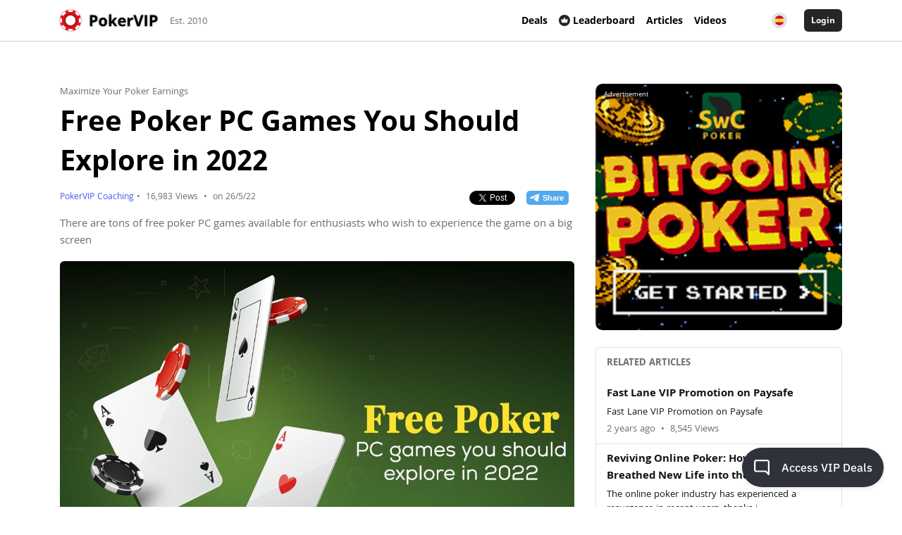

--- FILE ---
content_type: text/html; charset=UTF-8
request_url: https://www.pokervip.com/strategy-articles/maximize-your-poker-earnings/free-poker-pc-games-you-should-explore-in-2022?locale=es
body_size: 102412
content:
<!doctype html><html lang="en"><head><meta charset="utf-8"><script type="text/javascript">(window.NREUM||(NREUM={})).init={ajax:{deny_list:["bam.nr-data.net"]},feature_flags:["soft_nav"]};(window.NREUM||(NREUM={})).loader_config={licenseKey:"cd28f149c4",applicationID:"7819209",browserID:"7819240"};;/*! For license information please see nr-loader-rum-1.306.0.min.js.LICENSE.txt */
(()=>{var e,t,r={122:(e,t,r)=>{"use strict";r.d(t,{a:()=>i});var n=r(944);function i(e,t){try{if(!e||"object"!=typeof e)return(0,n.R)(3);if(!t||"object"!=typeof t)return(0,n.R)(4);const r=Object.create(Object.getPrototypeOf(t),Object.getOwnPropertyDescriptors(t)),a=0===Object.keys(r).length?e:r;for(let o in a)if(void 0!==e[o])try{if(null===e[o]){r[o]=null;continue}Array.isArray(e[o])&&Array.isArray(t[o])?r[o]=Array.from(new Set([...e[o],...t[o]])):"object"==typeof e[o]&&"object"==typeof t[o]?r[o]=i(e[o],t[o]):r[o]=e[o]}catch(e){r[o]||(0,n.R)(1,e)}return r}catch(e){(0,n.R)(2,e)}}},154:(e,t,r)=>{"use strict";r.d(t,{OF:()=>c,RI:()=>i,WN:()=>u,bv:()=>a,eN:()=>l,gm:()=>o,mw:()=>s,sb:()=>d});var n=r(863);const i="undefined"!=typeof window&&!!window.document,a="undefined"!=typeof WorkerGlobalScope&&("undefined"!=typeof self&&self instanceof WorkerGlobalScope&&self.navigator instanceof WorkerNavigator||"undefined"!=typeof globalThis&&globalThis instanceof WorkerGlobalScope&&globalThis.navigator instanceof WorkerNavigator),o=i?window:"undefined"!=typeof WorkerGlobalScope&&("undefined"!=typeof self&&self instanceof WorkerGlobalScope&&self||"undefined"!=typeof globalThis&&globalThis instanceof WorkerGlobalScope&&globalThis),s=Boolean("hidden"===o?.document?.visibilityState),c=/iPad|iPhone|iPod/.test(o.navigator?.userAgent),d=c&&"undefined"==typeof SharedWorker,u=((()=>{const e=o.navigator?.userAgent?.match(/Firefox[/\s](\d+\.\d+)/);Array.isArray(e)&&e.length>=2&&e[1]})(),Date.now()-(0,n.t)()),l=()=>"undefined"!=typeof PerformanceNavigationTiming&&o?.performance?.getEntriesByType("navigation")?.[0]?.responseStart},163:(e,t,r)=>{"use strict";r.d(t,{j:()=>E});var n=r(384),i=r(741);var a=r(555);r(860).K7.genericEvents;const o="experimental.resources",s="register",c=e=>{if(!e||"string"!=typeof e)return!1;try{document.createDocumentFragment().querySelector(e)}catch{return!1}return!0};var d=r(614),u=r(944),l=r(122);const f="[data-nr-mask]",g=e=>(0,l.a)(e,(()=>{const e={feature_flags:[],experimental:{allow_registered_children:!1,resources:!1},mask_selector:"*",block_selector:"[data-nr-block]",mask_input_options:{color:!1,date:!1,"datetime-local":!1,email:!1,month:!1,number:!1,range:!1,search:!1,tel:!1,text:!1,time:!1,url:!1,week:!1,textarea:!1,select:!1,password:!0}};return{ajax:{deny_list:void 0,block_internal:!0,enabled:!0,autoStart:!0},api:{get allow_registered_children(){return e.feature_flags.includes(s)||e.experimental.allow_registered_children},set allow_registered_children(t){e.experimental.allow_registered_children=t},duplicate_registered_data:!1},browser_consent_mode:{enabled:!1},distributed_tracing:{enabled:void 0,exclude_newrelic_header:void 0,cors_use_newrelic_header:void 0,cors_use_tracecontext_headers:void 0,allowed_origins:void 0},get feature_flags(){return e.feature_flags},set feature_flags(t){e.feature_flags=t},generic_events:{enabled:!0,autoStart:!0},harvest:{interval:30},jserrors:{enabled:!0,autoStart:!0},logging:{enabled:!0,autoStart:!0},metrics:{enabled:!0,autoStart:!0},obfuscate:void 0,page_action:{enabled:!0},page_view_event:{enabled:!0,autoStart:!0},page_view_timing:{enabled:!0,autoStart:!0},performance:{capture_marks:!1,capture_measures:!1,capture_detail:!0,resources:{get enabled(){return e.feature_flags.includes(o)||e.experimental.resources},set enabled(t){e.experimental.resources=t},asset_types:[],first_party_domains:[],ignore_newrelic:!0}},privacy:{cookies_enabled:!0},proxy:{assets:void 0,beacon:void 0},session:{expiresMs:d.wk,inactiveMs:d.BB},session_replay:{autoStart:!0,enabled:!1,preload:!1,sampling_rate:10,error_sampling_rate:100,collect_fonts:!1,inline_images:!1,fix_stylesheets:!0,mask_all_inputs:!0,get mask_text_selector(){return e.mask_selector},set mask_text_selector(t){c(t)?e.mask_selector="".concat(t,",").concat(f):""===t||null===t?e.mask_selector=f:(0,u.R)(5,t)},get block_class(){return"nr-block"},get ignore_class(){return"nr-ignore"},get mask_text_class(){return"nr-mask"},get block_selector(){return e.block_selector},set block_selector(t){c(t)?e.block_selector+=",".concat(t):""!==t&&(0,u.R)(6,t)},get mask_input_options(){return e.mask_input_options},set mask_input_options(t){t&&"object"==typeof t?e.mask_input_options={...t,password:!0}:(0,u.R)(7,t)}},session_trace:{enabled:!0,autoStart:!0},soft_navigations:{enabled:!0,autoStart:!0},spa:{enabled:!0,autoStart:!0},ssl:void 0,user_actions:{enabled:!0,elementAttributes:["id","className","tagName","type"]}}})());var p=r(154),m=r(324);let h=0;const v={buildEnv:m.F3,distMethod:m.Xs,version:m.xv,originTime:p.WN},b={consented:!1},y={appMetadata:{},get consented(){return this.session?.state?.consent||b.consented},set consented(e){b.consented=e},customTransaction:void 0,denyList:void 0,disabled:!1,harvester:void 0,isolatedBacklog:!1,isRecording:!1,loaderType:void 0,maxBytes:3e4,obfuscator:void 0,onerror:void 0,ptid:void 0,releaseIds:{},session:void 0,timeKeeper:void 0,registeredEntities:[],jsAttributesMetadata:{bytes:0},get harvestCount(){return++h}},_=e=>{const t=(0,l.a)(e,y),r=Object.keys(v).reduce((e,t)=>(e[t]={value:v[t],writable:!1,configurable:!0,enumerable:!0},e),{});return Object.defineProperties(t,r)};var w=r(701);const x=e=>{const t=e.startsWith("http");e+="/",r.p=t?e:"https://"+e};var S=r(836),k=r(241);const R={accountID:void 0,trustKey:void 0,agentID:void 0,licenseKey:void 0,applicationID:void 0,xpid:void 0},A=e=>(0,l.a)(e,R),T=new Set;function E(e,t={},r,o){let{init:s,info:c,loader_config:d,runtime:u={},exposed:l=!0}=t;if(!c){const e=(0,n.pV)();s=e.init,c=e.info,d=e.loader_config}e.init=g(s||{}),e.loader_config=A(d||{}),c.jsAttributes??={},p.bv&&(c.jsAttributes.isWorker=!0),e.info=(0,a.D)(c);const f=e.init,m=[c.beacon,c.errorBeacon];T.has(e.agentIdentifier)||(f.proxy.assets&&(x(f.proxy.assets),m.push(f.proxy.assets)),f.proxy.beacon&&m.push(f.proxy.beacon),e.beacons=[...m],function(e){const t=(0,n.pV)();Object.getOwnPropertyNames(i.W.prototype).forEach(r=>{const n=i.W.prototype[r];if("function"!=typeof n||"constructor"===n)return;let a=t[r];e[r]&&!1!==e.exposed&&"micro-agent"!==e.runtime?.loaderType&&(t[r]=(...t)=>{const n=e[r](...t);return a?a(...t):n})})}(e),(0,n.US)("activatedFeatures",w.B),e.runSoftNavOverSpa&&=!0===f.soft_navigations.enabled&&f.feature_flags.includes("soft_nav")),u.denyList=[...f.ajax.deny_list||[],...f.ajax.block_internal?m:[]],u.ptid=e.agentIdentifier,u.loaderType=r,e.runtime=_(u),T.has(e.agentIdentifier)||(e.ee=S.ee.get(e.agentIdentifier),e.exposed=l,(0,k.W)({agentIdentifier:e.agentIdentifier,drained:!!w.B?.[e.agentIdentifier],type:"lifecycle",name:"initialize",feature:void 0,data:e.config})),T.add(e.agentIdentifier)}},234:(e,t,r)=>{"use strict";r.d(t,{W:()=>a});var n=r(836),i=r(687);class a{constructor(e,t){this.agentIdentifier=e,this.ee=n.ee.get(e),this.featureName=t,this.blocked=!1}deregisterDrain(){(0,i.x3)(this.agentIdentifier,this.featureName)}}},241:(e,t,r)=>{"use strict";r.d(t,{W:()=>a});var n=r(154);const i="newrelic";function a(e={}){try{n.gm.dispatchEvent(new CustomEvent(i,{detail:e}))}catch(e){}}},261:(e,t,r)=>{"use strict";r.d(t,{$9:()=>d,BL:()=>s,CH:()=>g,Dl:()=>_,Fw:()=>y,PA:()=>h,Pl:()=>n,Pv:()=>k,Tb:()=>l,U2:()=>a,V1:()=>S,Wb:()=>x,bt:()=>b,cD:()=>v,d3:()=>w,dT:()=>c,eY:()=>p,fF:()=>f,hG:()=>i,k6:()=>o,nb:()=>m,o5:()=>u});const n="api-",i="addPageAction",a="addToTrace",o="addRelease",s="finished",c="interaction",d="log",u="noticeError",l="pauseReplay",f="recordCustomEvent",g="recordReplay",p="register",m="setApplicationVersion",h="setCurrentRouteName",v="setCustomAttribute",b="setErrorHandler",y="setPageViewName",_="setUserId",w="start",x="wrapLogger",S="measure",k="consent"},289:(e,t,r)=>{"use strict";r.d(t,{GG:()=>o,Qr:()=>c,sB:()=>s});var n=r(878),i=r(389);function a(){return"undefined"==typeof document||"complete"===document.readyState}function o(e,t){if(a())return e();const r=(0,i.J)(e),o=setInterval(()=>{a()&&(clearInterval(o),r())},500);(0,n.sp)("load",r,t)}function s(e){if(a())return e();(0,n.DD)("DOMContentLoaded",e)}function c(e){if(a())return e();(0,n.sp)("popstate",e)}},324:(e,t,r)=>{"use strict";r.d(t,{F3:()=>i,Xs:()=>a,xv:()=>n});const n="1.306.0",i="PROD",a="CDN"},374:(e,t,r)=>{r.nc=(()=>{try{return document?.currentScript?.nonce}catch(e){}return""})()},384:(e,t,r)=>{"use strict";r.d(t,{NT:()=>o,US:()=>u,Zm:()=>s,bQ:()=>d,dV:()=>c,pV:()=>l});var n=r(154),i=r(863),a=r(910);const o={beacon:"bam.nr-data.net",errorBeacon:"bam.nr-data.net"};function s(){return n.gm.NREUM||(n.gm.NREUM={}),void 0===n.gm.newrelic&&(n.gm.newrelic=n.gm.NREUM),n.gm.NREUM}function c(){let e=s();return e.o||(e.o={ST:n.gm.setTimeout,SI:n.gm.setImmediate||n.gm.setInterval,CT:n.gm.clearTimeout,XHR:n.gm.XMLHttpRequest,REQ:n.gm.Request,EV:n.gm.Event,PR:n.gm.Promise,MO:n.gm.MutationObserver,FETCH:n.gm.fetch,WS:n.gm.WebSocket},(0,a.i)(...Object.values(e.o))),e}function d(e,t){let r=s();r.initializedAgents??={},t.initializedAt={ms:(0,i.t)(),date:new Date},r.initializedAgents[e]=t}function u(e,t){s()[e]=t}function l(){return function(){let e=s();const t=e.info||{};e.info={beacon:o.beacon,errorBeacon:o.errorBeacon,...t}}(),function(){let e=s();const t=e.init||{};e.init={...t}}(),c(),function(){let e=s();const t=e.loader_config||{};e.loader_config={...t}}(),s()}},389:(e,t,r)=>{"use strict";function n(e,t=500,r={}){const n=r?.leading||!1;let i;return(...r)=>{n&&void 0===i&&(e.apply(this,r),i=setTimeout(()=>{i=clearTimeout(i)},t)),n||(clearTimeout(i),i=setTimeout(()=>{e.apply(this,r)},t))}}function i(e){let t=!1;return(...r)=>{t||(t=!0,e.apply(this,r))}}r.d(t,{J:()=>i,s:()=>n})},555:(e,t,r)=>{"use strict";r.d(t,{D:()=>s,f:()=>o});var n=r(384),i=r(122);const a={beacon:n.NT.beacon,errorBeacon:n.NT.errorBeacon,licenseKey:void 0,applicationID:void 0,sa:void 0,queueTime:void 0,applicationTime:void 0,ttGuid:void 0,user:void 0,account:void 0,product:void 0,extra:void 0,jsAttributes:{},userAttributes:void 0,atts:void 0,transactionName:void 0,tNamePlain:void 0};function o(e){try{return!!e.licenseKey&&!!e.errorBeacon&&!!e.applicationID}catch(e){return!1}}const s=e=>(0,i.a)(e,a)},566:(e,t,r)=>{"use strict";r.d(t,{LA:()=>s,bz:()=>o});var n=r(154);const i="xxxxxxxx-xxxx-4xxx-yxxx-xxxxxxxxxxxx";function a(e,t){return e?15&e[t]:16*Math.random()|0}function o(){const e=n.gm?.crypto||n.gm?.msCrypto;let t,r=0;return e&&e.getRandomValues&&(t=e.getRandomValues(new Uint8Array(30))),i.split("").map(e=>"x"===e?a(t,r++).toString(16):"y"===e?(3&a()|8).toString(16):e).join("")}function s(e){const t=n.gm?.crypto||n.gm?.msCrypto;let r,i=0;t&&t.getRandomValues&&(r=t.getRandomValues(new Uint8Array(e)));const o=[];for(var s=0;s<e;s++)o.push(a(r,i++).toString(16));return o.join("")}},606:(e,t,r)=>{"use strict";r.d(t,{i:()=>a});var n=r(908);a.on=o;var i=a.handlers={};function a(e,t,r,a){o(a||n.d,i,e,t,r)}function o(e,t,r,i,a){a||(a="feature"),e||(e=n.d);var o=t[a]=t[a]||{};(o[r]=o[r]||[]).push([e,i])}},607:(e,t,r)=>{"use strict";r.d(t,{W:()=>n});const n=(0,r(566).bz)()},614:(e,t,r)=>{"use strict";r.d(t,{BB:()=>o,H3:()=>n,g:()=>d,iL:()=>c,tS:()=>s,uh:()=>i,wk:()=>a});const n="NRBA",i="SESSION",a=144e5,o=18e5,s={STARTED:"session-started",PAUSE:"session-pause",RESET:"session-reset",RESUME:"session-resume",UPDATE:"session-update"},c={SAME_TAB:"same-tab",CROSS_TAB:"cross-tab"},d={OFF:0,FULL:1,ERROR:2}},630:(e,t,r)=>{"use strict";r.d(t,{T:()=>n});const n=r(860).K7.pageViewEvent},646:(e,t,r)=>{"use strict";r.d(t,{y:()=>n});class n{constructor(e){this.contextId=e}}},687:(e,t,r)=>{"use strict";r.d(t,{Ak:()=>d,Ze:()=>f,x3:()=>u});var n=r(241),i=r(836),a=r(606),o=r(860),s=r(646);const c={};function d(e,t){const r={staged:!1,priority:o.P3[t]||0};l(e),c[e].get(t)||c[e].set(t,r)}function u(e,t){e&&c[e]&&(c[e].get(t)&&c[e].delete(t),p(e,t,!1),c[e].size&&g(e))}function l(e){if(!e)throw new Error("agentIdentifier required");c[e]||(c[e]=new Map)}function f(e="",t="feature",r=!1){if(l(e),!e||!c[e].get(t)||r)return p(e,t);c[e].get(t).staged=!0,g(e)}function g(e){const t=Array.from(c[e]);t.every(([e,t])=>t.staged)&&(t.sort((e,t)=>e[1].priority-t[1].priority),t.forEach(([t])=>{c[e].delete(t),p(e,t)}))}function p(e,t,r=!0){const o=e?i.ee.get(e):i.ee,c=a.i.handlers;if(!o.aborted&&o.backlog&&c){if((0,n.W)({agentIdentifier:e,type:"lifecycle",name:"drain",feature:t}),r){const e=o.backlog[t],r=c[t];if(r){for(let t=0;e&&t<e.length;++t)m(e[t],r);Object.entries(r).forEach(([e,t])=>{Object.values(t||{}).forEach(t=>{t[0]?.on&&t[0]?.context()instanceof s.y&&t[0].on(e,t[1])})})}}o.isolatedBacklog||delete c[t],o.backlog[t]=null,o.emit("drain-"+t,[])}}function m(e,t){var r=e[1];Object.values(t[r]||{}).forEach(t=>{var r=e[0];if(t[0]===r){var n=t[1],i=e[3],a=e[2];n.apply(i,a)}})}},699:(e,t,r)=>{"use strict";r.d(t,{It:()=>a,KC:()=>s,No:()=>i,qh:()=>o});var n=r(860);const i=16e3,a=1e6,o="SESSION_ERROR",s={[n.K7.logging]:!0,[n.K7.genericEvents]:!1,[n.K7.jserrors]:!1,[n.K7.ajax]:!1}},701:(e,t,r)=>{"use strict";r.d(t,{B:()=>a,t:()=>o});var n=r(241);const i=new Set,a={};function o(e,t){const r=t.agentIdentifier;a[r]??={},e&&"object"==typeof e&&(i.has(r)||(t.ee.emit("rumresp",[e]),a[r]=e,i.add(r),(0,n.W)({agentIdentifier:r,loaded:!0,drained:!0,type:"lifecycle",name:"load",feature:void 0,data:e})))}},741:(e,t,r)=>{"use strict";r.d(t,{W:()=>a});var n=r(944),i=r(261);class a{#e(e,...t){if(this[e]!==a.prototype[e])return this[e](...t);(0,n.R)(35,e)}addPageAction(e,t){return this.#e(i.hG,e,t)}register(e){return this.#e(i.eY,e)}recordCustomEvent(e,t){return this.#e(i.fF,e,t)}setPageViewName(e,t){return this.#e(i.Fw,e,t)}setCustomAttribute(e,t,r){return this.#e(i.cD,e,t,r)}noticeError(e,t){return this.#e(i.o5,e,t)}setUserId(e){return this.#e(i.Dl,e)}setApplicationVersion(e){return this.#e(i.nb,e)}setErrorHandler(e){return this.#e(i.bt,e)}addRelease(e,t){return this.#e(i.k6,e,t)}log(e,t){return this.#e(i.$9,e,t)}start(){return this.#e(i.d3)}finished(e){return this.#e(i.BL,e)}recordReplay(){return this.#e(i.CH)}pauseReplay(){return this.#e(i.Tb)}addToTrace(e){return this.#e(i.U2,e)}setCurrentRouteName(e){return this.#e(i.PA,e)}interaction(e){return this.#e(i.dT,e)}wrapLogger(e,t,r){return this.#e(i.Wb,e,t,r)}measure(e,t){return this.#e(i.V1,e,t)}consent(e){return this.#e(i.Pv,e)}}},782:(e,t,r)=>{"use strict";r.d(t,{T:()=>n});const n=r(860).K7.pageViewTiming},836:(e,t,r)=>{"use strict";r.d(t,{P:()=>s,ee:()=>c});var n=r(384),i=r(990),a=r(646),o=r(607);const s="nr@context:".concat(o.W),c=function e(t,r){var n={},o={},u={},l=!1;try{l=16===r.length&&d.initializedAgents?.[r]?.runtime.isolatedBacklog}catch(e){}var f={on:p,addEventListener:p,removeEventListener:function(e,t){var r=n[e];if(!r)return;for(var i=0;i<r.length;i++)r[i]===t&&r.splice(i,1)},emit:function(e,r,n,i,a){!1!==a&&(a=!0);if(c.aborted&&!i)return;t&&a&&t.emit(e,r,n);var s=g(n);m(e).forEach(e=>{e.apply(s,r)});var d=v()[o[e]];d&&d.push([f,e,r,s]);return s},get:h,listeners:m,context:g,buffer:function(e,t){const r=v();if(t=t||"feature",f.aborted)return;Object.entries(e||{}).forEach(([e,n])=>{o[n]=t,t in r||(r[t]=[])})},abort:function(){f._aborted=!0,Object.keys(f.backlog).forEach(e=>{delete f.backlog[e]})},isBuffering:function(e){return!!v()[o[e]]},debugId:r,backlog:l?{}:t&&"object"==typeof t.backlog?t.backlog:{},isolatedBacklog:l};return Object.defineProperty(f,"aborted",{get:()=>{let e=f._aborted||!1;return e||(t&&(e=t.aborted),e)}}),f;function g(e){return e&&e instanceof a.y?e:e?(0,i.I)(e,s,()=>new a.y(s)):new a.y(s)}function p(e,t){n[e]=m(e).concat(t)}function m(e){return n[e]||[]}function h(t){return u[t]=u[t]||e(f,t)}function v(){return f.backlog}}(void 0,"globalEE"),d=(0,n.Zm)();d.ee||(d.ee=c)},843:(e,t,r)=>{"use strict";r.d(t,{G:()=>a,u:()=>i});var n=r(878);function i(e,t=!1,r,i){(0,n.DD)("visibilitychange",function(){if(t)return void("hidden"===document.visibilityState&&e());e(document.visibilityState)},r,i)}function a(e,t,r){(0,n.sp)("pagehide",e,t,r)}},860:(e,t,r)=>{"use strict";r.d(t,{$J:()=>u,K7:()=>c,P3:()=>d,XX:()=>i,Yy:()=>s,df:()=>a,qY:()=>n,v4:()=>o});const n="events",i="jserrors",a="browser/blobs",o="rum",s="browser/logs",c={ajax:"ajax",genericEvents:"generic_events",jserrors:i,logging:"logging",metrics:"metrics",pageAction:"page_action",pageViewEvent:"page_view_event",pageViewTiming:"page_view_timing",sessionReplay:"session_replay",sessionTrace:"session_trace",softNav:"soft_navigations",spa:"spa"},d={[c.pageViewEvent]:1,[c.pageViewTiming]:2,[c.metrics]:3,[c.jserrors]:4,[c.spa]:5,[c.ajax]:6,[c.sessionTrace]:7,[c.softNav]:8,[c.sessionReplay]:9,[c.logging]:10,[c.genericEvents]:11},u={[c.pageViewEvent]:o,[c.pageViewTiming]:n,[c.ajax]:n,[c.spa]:n,[c.softNav]:n,[c.metrics]:i,[c.jserrors]:i,[c.sessionTrace]:a,[c.sessionReplay]:a,[c.logging]:s,[c.genericEvents]:"ins"}},863:(e,t,r)=>{"use strict";function n(){return Math.floor(performance.now())}r.d(t,{t:()=>n})},878:(e,t,r)=>{"use strict";function n(e,t){return{capture:e,passive:!1,signal:t}}function i(e,t,r=!1,i){window.addEventListener(e,t,n(r,i))}function a(e,t,r=!1,i){document.addEventListener(e,t,n(r,i))}r.d(t,{DD:()=>a,jT:()=>n,sp:()=>i})},908:(e,t,r)=>{"use strict";r.d(t,{d:()=>n,p:()=>i});var n=r(836).ee.get("handle");function i(e,t,r,i,a){a?(a.buffer([e],i),a.emit(e,t,r)):(n.buffer([e],i),n.emit(e,t,r))}},910:(e,t,r)=>{"use strict";r.d(t,{i:()=>a});var n=r(944);const i=new Map;function a(...e){return e.every(e=>{if(i.has(e))return i.get(e);const t="function"==typeof e?e.toString():"",r=t.includes("[native code]"),a=t.includes("nrWrapper");return r||a||(0,n.R)(64,e?.name||t),i.set(e,r),r})}},944:(e,t,r)=>{"use strict";r.d(t,{R:()=>i});var n=r(241);function i(e,t){"function"==typeof console.debug&&(console.debug("New Relic Warning: https://github.com/newrelic/newrelic-browser-agent/blob/main/docs/warning-codes.md#".concat(e),t),(0,n.W)({agentIdentifier:null,drained:null,type:"data",name:"warn",feature:"warn",data:{code:e,secondary:t}}))}},969:(e,t,r)=>{"use strict";r.d(t,{TZ:()=>n,XG:()=>s,rs:()=>i,xV:()=>o,z_:()=>a});const n=r(860).K7.metrics,i="sm",a="cm",o="storeSupportabilityMetrics",s="storeEventMetrics"},990:(e,t,r)=>{"use strict";r.d(t,{I:()=>i});var n=Object.prototype.hasOwnProperty;function i(e,t,r){if(n.call(e,t))return e[t];var i=r();if(Object.defineProperty&&Object.keys)try{return Object.defineProperty(e,t,{value:i,writable:!0,enumerable:!1}),i}catch(e){}return e[t]=i,i}}},n={};function i(e){var t=n[e];if(void 0!==t)return t.exports;var a=n[e]={exports:{}};return r[e](a,a.exports,i),a.exports}i.m=r,i.d=(e,t)=>{for(var r in t)i.o(t,r)&&!i.o(e,r)&&Object.defineProperty(e,r,{enumerable:!0,get:t[r]})},i.f={},i.e=e=>Promise.all(Object.keys(i.f).reduce((t,r)=>(i.f[r](e,t),t),[])),i.u=e=>"nr-rum-1.306.0.min.js",i.o=(e,t)=>Object.prototype.hasOwnProperty.call(e,t),e={},t="NRBA-1.306.0.PROD:",i.l=(r,n,a,o)=>{if(e[r])e[r].push(n);else{var s,c;if(void 0!==a)for(var d=document.getElementsByTagName("script"),u=0;u<d.length;u++){var l=d[u];if(l.getAttribute("src")==r||l.getAttribute("data-webpack")==t+a){s=l;break}}if(!s){c=!0;var f={296:"sha512-XHJAyYwsxAD4jnOFenBf2aq49/pv28jKOJKs7YGQhagYYI2Zk8nHflZPdd7WiilkmEkgIZQEFX4f1AJMoyzKwA=="};(s=document.createElement("script")).charset="utf-8",i.nc&&s.setAttribute("nonce",i.nc),s.setAttribute("data-webpack",t+a),s.src=r,0!==s.src.indexOf(window.location.origin+"/")&&(s.crossOrigin="anonymous"),f[o]&&(s.integrity=f[o])}e[r]=[n];var g=(t,n)=>{s.onerror=s.onload=null,clearTimeout(p);var i=e[r];if(delete e[r],s.parentNode&&s.parentNode.removeChild(s),i&&i.forEach(e=>e(n)),t)return t(n)},p=setTimeout(g.bind(null,void 0,{type:"timeout",target:s}),12e4);s.onerror=g.bind(null,s.onerror),s.onload=g.bind(null,s.onload),c&&document.head.appendChild(s)}},i.r=e=>{"undefined"!=typeof Symbol&&Symbol.toStringTag&&Object.defineProperty(e,Symbol.toStringTag,{value:"Module"}),Object.defineProperty(e,"__esModule",{value:!0})},i.p="https://js-agent.newrelic.com/",(()=>{var e={374:0,840:0};i.f.j=(t,r)=>{var n=i.o(e,t)?e[t]:void 0;if(0!==n)if(n)r.push(n[2]);else{var a=new Promise((r,i)=>n=e[t]=[r,i]);r.push(n[2]=a);var o=i.p+i.u(t),s=new Error;i.l(o,r=>{if(i.o(e,t)&&(0!==(n=e[t])&&(e[t]=void 0),n)){var a=r&&("load"===r.type?"missing":r.type),o=r&&r.target&&r.target.src;s.message="Loading chunk "+t+" failed: ("+a+": "+o+")",s.name="ChunkLoadError",s.type=a,s.request=o,n[1](s)}},"chunk-"+t,t)}};var t=(t,r)=>{var n,a,[o,s,c]=r,d=0;if(o.some(t=>0!==e[t])){for(n in s)i.o(s,n)&&(i.m[n]=s[n]);if(c)c(i)}for(t&&t(r);d<o.length;d++)a=o[d],i.o(e,a)&&e[a]&&e[a][0](),e[a]=0},r=self["webpackChunk:NRBA-1.306.0.PROD"]=self["webpackChunk:NRBA-1.306.0.PROD"]||[];r.forEach(t.bind(null,0)),r.push=t.bind(null,r.push.bind(r))})(),(()=>{"use strict";i(374);var e=i(566),t=i(741);class r extends t.W{agentIdentifier=(0,e.LA)(16)}var n=i(860);const a=Object.values(n.K7);var o=i(163);var s=i(908),c=i(863),d=i(261),u=i(241),l=i(944),f=i(701),g=i(969);function p(e,t,i,a){const o=a||i;!o||o[e]&&o[e]!==r.prototype[e]||(o[e]=function(){(0,s.p)(g.xV,["API/"+e+"/called"],void 0,n.K7.metrics,i.ee),(0,u.W)({agentIdentifier:i.agentIdentifier,drained:!!f.B?.[i.agentIdentifier],type:"data",name:"api",feature:d.Pl+e,data:{}});try{return t.apply(this,arguments)}catch(e){(0,l.R)(23,e)}})}function m(e,t,r,n,i){const a=e.info;null===r?delete a.jsAttributes[t]:a.jsAttributes[t]=r,(i||null===r)&&(0,s.p)(d.Pl+n,[(0,c.t)(),t,r],void 0,"session",e.ee)}var h=i(687),v=i(234),b=i(289),y=i(154),_=i(384);const w=e=>y.RI&&!0===e?.privacy.cookies_enabled;function x(e){return!!(0,_.dV)().o.MO&&w(e)&&!0===e?.session_trace.enabled}var S=i(389),k=i(699);class R extends v.W{constructor(e,t){super(e.agentIdentifier,t),this.agentRef=e,this.abortHandler=void 0,this.featAggregate=void 0,this.loadedSuccessfully=void 0,this.onAggregateImported=new Promise(e=>{this.loadedSuccessfully=e}),this.deferred=Promise.resolve(),!1===e.init[this.featureName].autoStart?this.deferred=new Promise((t,r)=>{this.ee.on("manual-start-all",(0,S.J)(()=>{(0,h.Ak)(e.agentIdentifier,this.featureName),t()}))}):(0,h.Ak)(e.agentIdentifier,t)}importAggregator(e,t,r={}){if(this.featAggregate)return;const n=async()=>{let n;await this.deferred;try{if(w(e.init)){const{setupAgentSession:t}=await i.e(296).then(i.bind(i,305));n=t(e)}}catch(e){(0,l.R)(20,e),this.ee.emit("internal-error",[e]),(0,s.p)(k.qh,[e],void 0,this.featureName,this.ee)}try{if(!this.#t(this.featureName,n,e.init))return(0,h.Ze)(this.agentIdentifier,this.featureName),void this.loadedSuccessfully(!1);const{Aggregate:i}=await t();this.featAggregate=new i(e,r),e.runtime.harvester.initializedAggregates.push(this.featAggregate),this.loadedSuccessfully(!0)}catch(e){(0,l.R)(34,e),this.abortHandler?.(),(0,h.Ze)(this.agentIdentifier,this.featureName,!0),this.loadedSuccessfully(!1),this.ee&&this.ee.abort()}};y.RI?(0,b.GG)(()=>n(),!0):n()}#t(e,t,r){if(this.blocked)return!1;switch(e){case n.K7.sessionReplay:return x(r)&&!!t;case n.K7.sessionTrace:return!!t;default:return!0}}}var A=i(630),T=i(614);class E extends R{static featureName=A.T;constructor(e){var t;super(e,A.T),this.setupInspectionEvents(e.agentIdentifier),t=e,p(d.Fw,function(e,r){"string"==typeof e&&("/"!==e.charAt(0)&&(e="/"+e),t.runtime.customTransaction=(r||"http://custom.transaction")+e,(0,s.p)(d.Pl+d.Fw,[(0,c.t)()],void 0,void 0,t.ee))},t),this.importAggregator(e,()=>i.e(296).then(i.bind(i,943)))}setupInspectionEvents(e){const t=(t,r)=>{t&&(0,u.W)({agentIdentifier:e,timeStamp:t.timeStamp,loaded:"complete"===t.target.readyState,type:"window",name:r,data:t.target.location+""})};(0,b.sB)(e=>{t(e,"DOMContentLoaded")}),(0,b.GG)(e=>{t(e,"load")}),(0,b.Qr)(e=>{t(e,"navigate")}),this.ee.on(T.tS.UPDATE,(t,r)=>{(0,u.W)({agentIdentifier:e,type:"lifecycle",name:"session",data:r})})}}var N=i(843),I=i(782);class j extends R{static featureName=I.T;constructor(e){super(e,I.T),y.RI&&((0,N.u)(()=>(0,s.p)("docHidden",[(0,c.t)()],void 0,I.T,this.ee),!0),(0,N.G)(()=>(0,s.p)("winPagehide",[(0,c.t)()],void 0,I.T,this.ee)),this.importAggregator(e,()=>i.e(296).then(i.bind(i,117))))}}class P extends R{static featureName=g.TZ;constructor(e){super(e,g.TZ),y.RI&&document.addEventListener("securitypolicyviolation",e=>{(0,s.p)(g.xV,["Generic/CSPViolation/Detected"],void 0,this.featureName,this.ee)}),this.importAggregator(e,()=>i.e(296).then(i.bind(i,623)))}}new class extends r{constructor(e){var t;(super(),y.gm)?(this.features={},(0,_.bQ)(this.agentIdentifier,this),this.desiredFeatures=new Set(e.features||[]),this.desiredFeatures.add(E),this.runSoftNavOverSpa=[...this.desiredFeatures].some(e=>e.featureName===n.K7.softNav),(0,o.j)(this,e,e.loaderType||"agent"),t=this,p(d.cD,function(e,r,n=!1){if("string"==typeof e){if(["string","number","boolean"].includes(typeof r)||null===r)return m(t,e,r,d.cD,n);(0,l.R)(40,typeof r)}else(0,l.R)(39,typeof e)},t),function(e){p(d.Dl,function(t){if("string"==typeof t||null===t)return m(e,"enduser.id",t,d.Dl,!0);(0,l.R)(41,typeof t)},e)}(this),function(e){p(d.nb,function(t){if("string"==typeof t||null===t)return m(e,"application.version",t,d.nb,!1);(0,l.R)(42,typeof t)},e)}(this),function(e){p(d.d3,function(){e.ee.emit("manual-start-all")},e)}(this),function(e){p(d.Pv,function(t=!0){if("boolean"==typeof t){if((0,s.p)(d.Pl+d.Pv,[t],void 0,"session",e.ee),e.runtime.consented=t,t){const t=e.features.page_view_event;t.onAggregateImported.then(e=>{const r=t.featAggregate;e&&!r.sentRum&&r.sendRum()})}}else(0,l.R)(65,typeof t)},e)}(this),this.run()):(0,l.R)(21)}get config(){return{info:this.info,init:this.init,loader_config:this.loader_config,runtime:this.runtime}}get api(){return this}run(){try{const e=function(e){const t={};return a.forEach(r=>{t[r]=!!e[r]?.enabled}),t}(this.init),t=[...this.desiredFeatures];t.sort((e,t)=>n.P3[e.featureName]-n.P3[t.featureName]),t.forEach(t=>{if(!e[t.featureName]&&t.featureName!==n.K7.pageViewEvent)return;if(this.runSoftNavOverSpa&&t.featureName===n.K7.spa)return;if(!this.runSoftNavOverSpa&&t.featureName===n.K7.softNav)return;const r=function(e){switch(e){case n.K7.ajax:return[n.K7.jserrors];case n.K7.sessionTrace:return[n.K7.ajax,n.K7.pageViewEvent];case n.K7.sessionReplay:return[n.K7.sessionTrace];case n.K7.pageViewTiming:return[n.K7.pageViewEvent];default:return[]}}(t.featureName).filter(e=>!(e in this.features));r.length>0&&(0,l.R)(36,{targetFeature:t.featureName,missingDependencies:r}),this.features[t.featureName]=new t(this)})}catch(e){(0,l.R)(22,e);for(const e in this.features)this.features[e].abortHandler?.();const t=(0,_.Zm)();delete t.initializedAgents[this.agentIdentifier]?.features,delete this.sharedAggregator;return t.ee.get(this.agentIdentifier).abort(),!1}}}({features:[E,j,P],loaderType:"lite"})})()})();</script><meta name="viewport" content="width=device-width, initial-scale=1, shrink-to-fit=no"><link href="/favicon.ico" rel="shortcut icon"/><link rel="apple-touch-icon" sizes="180x180" href="/apple-touch-icon.png"><link rel="icon" type="image/png" sizes="32x32" href="/favicon-32x32.png"><link rel="icon" type="image/png" sizes="16x16" href="/favicon-16x16.png"><link rel="manifest" href="/site.webmanifest"><link rel="mask-icon" href="/safari-pinned-tab.svg" color="#e90e28"><meta name="msapplication-TileColor" content="#252527"><meta name="theme-color" content="#252527"><link rel="preconnect" href="https://fonts.gstatic.com"><link rel="dns-prefetch" href="https://www.googletagmanager.com"><script async src="https://www.googletagmanager.com/gtag/js?id=G-VDP5GVXRN1"></script><script>
        window.dataLayer = window.dataLayer || [];
        function gtag(){dataLayer.push(arguments);}
        gtag('js', new Date());
        gtag('config', 'G-VDP5GVXRN1');
    </script><meta name="csrf-param" content="_csrf"><meta name="csrf-token" content="xZERXCCZCw4bPJs1NnXJaIx8rFL8a-8OBpxvXpOpZPu_wyAIU9xaV3xr9UBAMv4x6huUC8s0rForzTAUp80Rvw=="><style>
            @font-face {
                font-family: 'Material Icons Round';
                font-style: normal;
                font-weight: 400;
                src: url('https://fonts.gstatic.com/s/materialiconsround/v50/LDItaoyNOAY6Uewc665JcIzCKsKc_M9flwmP.woff2') format('woff2');
            }
            @font-face {
                font-family: 'Khula';
                font-style: normal;
                font-weight: 400;
                font-display: swap;
                src: url('https://fonts.gstatic.com/s/khula/v7/OpNCnoEOns3V7GcOrg4.woff2') format('woff2');
                unicode-range: U+0000-00FF, U+0131, U+0152-0153, U+02BB-02BC, U+02C6, U+02DA, U+02DC, U+2000-206F, U+2074, U+20AC, U+2122, U+2191, U+2193, U+2212, U+2215, U+FEFF, U+FFFD;
            }
            @font-face {
                font-family: 'Khula';
                font-style: normal;
                font-weight: 700;
                font-display: swap;
                src: url('https://fonts.gstatic.com/s/khula/v7/OpNPnoEOns3V7G-1ixvTpi8.woff2') format('woff2');
                unicode-range: U+0000-00FF, U+0131, U+0152-0153, U+02BB-02BC, U+02C6, U+02DA, U+02DC, U+2000-206F, U+2074, U+20AC, U+2122, U+2191, U+2193, U+2212, U+2215, U+FEFF, U+FFFD;
            }
            @font-face {
                font-family: 'Noto Sans';
                font-style: normal;
                font-weight: 400;
                font-display: swap;
                src: url('https://fonts.gstatic.com/s/notosans/v11/o-0IIpQlx3QUlC5A4PNr5TRA.woff2') format('woff2');
                unicode-range: U+0000-00FF, U+0131, U+0152-0153, U+02BB-02BC, U+02C6, U+02DA, U+02DC, U+2000-206F, U+2074, U+20AC, U+2122, U+2191, U+2193, U+2212, U+2215, U+FEFF, U+FFFD;
            }
            @font-face {
                font-family: 'Noto Sans';
                font-style: normal;
                font-weight: 700;
                font-display: swap;
                src: url('https://fonts.gstatic.com/s/notosans/v11/o-0NIpQlx3QUlC5A4PNjXhFVZNyB.woff2') format('woff2');
                unicode-range: U+0000-00FF, U+0131, U+0152-0153, U+02BB-02BC, U+02C6, U+02DA, U+02DC, U+2000-206F, U+2074, U+20AC, U+2122, U+2191, U+2193, U+2212, U+2215, U+FEFF, U+FFFD;
            }
            .material-icons-round {
                font-family: 'Material Icons Round';
                font-weight: normal;
                font-style: normal;
                font-size: 24px;
                line-height: 1;
                letter-spacing: normal;
                text-transform: none;
                display: inline-block;
                white-space: nowrap;
                word-wrap: normal;
                direction: ltr;
                -webkit-font-feature-settings: 'liga';
                -webkit-font-smoothing: antialiased;
            }
        </style><title>PokerVIP - 🗞️ Free Poker PC Games You Should Explore in 2022</title><meta http-equiv="Content-type" content="text/html; charset=utf-8">
<meta property="og:description" content="There are tons of free poker PC games available for enthusiasts who wish to experience the game on a big screen">
<meta property="og:title" content="🗞️ Free Poker PC Games You Should Explore in 2022">
<meta property="og:image" content="https://d1nz104zbf64va.cloudfront.net/pv/a/o/free-poker-pc-games-you-should-explore-in-2022.jpg">
<meta property="og:url" content="https://www.pokervip.com/strategy-articles/maximize-your-poker-earnings/free-poker-pc-games-you-should-explore-in-2022">
<meta property="og:type" content="article">
<meta property="og:site_name" content="PokerVIP">
<meta property="twitter:card" content="summary_large_image">
<meta property="twitter:site" content="@pokervip">
<meta property="twitter:creator" content="@pokervip">
<meta name="twitter:domain" content="pokervip.com">
<meta name="twitter:url" content="https://www.pokervip.com/strategy-articles/maximize-your-poker-earnings/free-poker-pc-games-you-should-explore-in-2022">
<meta property="fb:app_id">
<meta name="description" content="There are tons of free poker PC games available for enthusiasts who wish to experience the game on a big screen">
<meta property="og:locale" content="en_GB">
<meta property="twitter:title" content="🗞️ Free Poker PC Games You Should Explore in 2022">
<meta property="twitter:description" content="There are tons of free poker PC games available for enthusiasts who wish to experience the game on a big screen">
<meta property="twitter:image" content="https://d1nz104zbf64va.cloudfront.net/pv/a/o/free-poker-pc-games-you-should-explore-in-2022.jpg">
<link href="https://www.pokervip.com/strategy-articles/maximize-your-poker-earnings/free-poker-pc-games-you-should-explore-in-2022" rel="canonical">
<link href="https://d1nz104zbf64va.cloudfront.net/pv/assets/app-136b8b2441.min.css" rel="stylesheet"></head><body><div id="fb-root"></div><script async defer crossorigin="anonymous" src="https://connect.facebook.net/en_GB/sdk.js#xfbml=1&version=v14.0" nonce="TGGeK6w5"></script><div class="container"><nav class="navbar navbar-expand-lg navbar-light px-0"><a class="navbar-brand" href="/"><img src="/assets/img/logo.svg" alt="PokerVIP Logo" height="32" width="140"></a><p class="mb-0 mt-1 mr-auto color-gray small">Est. 2010</p><p class="nav-item flag small m-0 d-block d-lg-none"><span class="nav-link cursor-pointer"><img src="/assets/img/flags/es.svg" width="18" height="18" alt="Spain flag"></span></p><button class="navbar-toggler" type="button" data-toggle="collapse" data-target="#navbarNav" aria-controls="navbarNav" aria-expanded="false" aria-label="Toggle navigation"><span class="navbar-toggler-icon"></span></button><div class="collapse navbar-collapse" id="navbarNav"><ul class="navbar-nav ml-auto align-items-center"><li class="nav-item dropdown"><a class="nav-link font-weight-bold" href="https://www.pokervip.com/deals">Deals</a><a class="nav-link d-block d-lg-none" href="https://www.pokervip.com/deals">Poker Deals</a><a class="nav-link d-block d-lg-none" href="https://www.pokervip.com/deals/category/crypto-deals">Crypto Deals</a><a class="nav-link d-block d-lg-none" href="https://www.pokervip.com/deals/category/casino-deals">Casino Deals</a><a class="nav-link d-block d-lg-none" href="https://www.pokervip.com/deals/category/ewallet-deals">eWallet Deals</a><a class="nav-link d-block d-lg-none" href="https://www.pokervip.com/deals/category/financial-deals">Financial Deals</a><a class="nav-link d-block d-lg-none" href="https://www.pokervip.com/deals/category/trading-deals">Trading Deals</a><a class="nav-link d-block d-lg-none" href="https://www.pokervip.com/deals/category/sportsbook-deals">Sportsbook Deals</a><hr class="d-block d-lg-none my-2"><div class="dropdown-menu dropdown-menu-left p-0"><a href="https://www.pokervip.com/deals" class="dropdown-item">Poker Deals</a><a href="https://www.pokervip.com/deals/category/crypto-deals" class="dropdown-item">Crypto Deals</a><a href="https://www.pokervip.com/deals/category/casino-deals" class="dropdown-item">Casino Deals</a><a href="https://www.pokervip.com/deals/category/ewallet-deals" class="dropdown-item">eWallet Deals</a><a href="https://www.pokervip.com/deals/category/financial-deals" class="dropdown-item">Financial Deals</a><a href="https://www.pokervip.com/deals/category/trading-deals" class="dropdown-item">Trading Deals</a><a href="https://www.pokervip.com/deals/category/sportsbook-deals" class="dropdown-item">Sportsbook Deals</a></div></li><li class="nav-item"><a class="nav-link font-weight-bold d-flex align-items-center" href="https://www.pokervip.com/promotions"><img src="/assets/img/crown.svg" alt="Crown icon" width="16" height="16" class="mr-1">Leaderboard</a><hr class="d-block d-lg-none my-2"></li><li class="nav-item"><a class="nav-link font-weight-bold" href="https://www.pokervip.com/strategy-articles">Articles</a><hr class="d-block d-lg-none my-2"></li><li class="nav-item"><a class="nav-link font-weight-bold" href="https://www.pokervip.com/coaching-videos">Videos</a><hr class="d-block d-lg-none my-2"></li><li class="nav-item flag ml-lg-5"><span class="nav-link cursor-pointer"><img src="/assets/img/flags/es.svg" width="22" height="22" alt="Spain flag"></span></li><li class="nav-item"><a class="button button-primary ml-lg-3 d-none d-lg-block" href="https://www.pokervip.com/login">Login</a><a class="button button-primary button-medium w-100 d-block d-lg-none" href="https://www.pokervip.com/login">Login</a></li></ul></div></nav></div><div class="container-fluid border-bottom navbar-border"></div><div class="flags-container border-bottom"><div class="container"><div class="row"><div class="col-12 col-sm-9 py-4"><p class="font-weight-bold">Select a country to get offers</p><div class="row row-cols-2 row-cols-md-3 row-cols-lg-4 row-cols-xl-5"><div class="col mb-2 pr-xl-0"><a href="/strategy-articles/maximize-your-poker-earnings/free-poker-pc-games-you-should-explore-in-2022?locale=be" class="flag  color-black text-decoration-none"  ><img src="/assets/img/flags/be.svg" width="14" height="14" alt="Belgium flag">
                                Belgium                            </a></div><div class="col mb-2 pr-xl-0"><a href="/strategy-articles/maximize-your-poker-earnings/free-poker-pc-games-you-should-explore-in-2022?locale=ca" class="flag  color-black text-decoration-none"  ><img src="/assets/img/flags/ca.svg" width="14" height="14" alt="Canada flag">
                                Canada                            </a></div><div class="col mb-2 pr-xl-0"><a href="/strategy-articles/maximize-your-poker-earnings/free-poker-pc-games-you-should-explore-in-2022?locale=cn" class="flag  color-black text-decoration-none"  ><img src="/assets/img/flags/cn.svg" width="14" height="14" alt="China flag">
                                China                            </a></div><div class="col mb-2 pr-xl-0"><a href="/strategy-articles/maximize-your-poker-earnings/free-poker-pc-games-you-should-explore-in-2022?locale=de" class="flag  color-black text-decoration-none"  ><img src="/assets/img/flags/de.svg" width="14" height="14" alt="Germany flag">
                                Germany                            </a></div><div class="col mb-2 pr-xl-0"><a href="/strategy-articles/maximize-your-poker-earnings/free-poker-pc-games-you-should-explore-in-2022?locale=dk" class="flag  color-black text-decoration-none"  ><img src="/assets/img/flags/dk.svg" width="14" height="14" alt="Denmark flag">
                                Denmark                            </a></div><div class="col mb-2 pr-xl-0"><a href="/strategy-articles/maximize-your-poker-earnings/free-poker-pc-games-you-should-explore-in-2022?locale=es" class="flag font-weight-bold color-black text-decoration-none" title="Currently Selected" data-toggle="tooltip" ><img src="/assets/img/flags/es.svg" width="14" height="14" alt="Spain flag">
                                Spain                            </a></div><div class="col mb-2 pr-xl-0"><a href="/strategy-articles/maximize-your-poker-earnings/free-poker-pc-games-you-should-explore-in-2022?locale=fr" class="flag  color-black text-decoration-none"  ><img src="/assets/img/flags/fr.svg" width="14" height="14" alt="France flag">
                                France                            </a></div><div class="col mb-2 pr-xl-0"><a href="/strategy-articles/maximize-your-poker-earnings/free-poker-pc-games-you-should-explore-in-2022?locale=gb" class="flag  color-black text-decoration-none"  ><img src="/assets/img/flags/gb.svg" width="14" height="14" alt="United Kingdom flag">
                                United Kingdom                            </a></div><div class="col mb-2 pr-xl-0"><a href="/strategy-articles/maximize-your-poker-earnings/free-poker-pc-games-you-should-explore-in-2022?locale=hr" class="flag  color-black text-decoration-none"  ><img src="/assets/img/flags/hr.svg" width="14" height="14" alt="Croatia flag">
                                Croatia                            </a></div><div class="col mb-2 pr-xl-0"><a href="/strategy-articles/maximize-your-poker-earnings/free-poker-pc-games-you-should-explore-in-2022?locale=ie" class="flag  color-black text-decoration-none"  ><img src="/assets/img/flags/ie.svg" width="14" height="14" alt="Ireland flag">
                                Ireland                            </a></div><div class="col mb-2 pr-xl-0"><a href="/strategy-articles/maximize-your-poker-earnings/free-poker-pc-games-you-should-explore-in-2022?locale=it" class="flag  color-black text-decoration-none"  ><img src="/assets/img/flags/it.svg" width="14" height="14" alt="Italy flag">
                                Italy                            </a></div><div class="col mb-2 pr-xl-0"><a href="/strategy-articles/maximize-your-poker-earnings/free-poker-pc-games-you-should-explore-in-2022?locale=jp" class="flag  color-black text-decoration-none"  ><img src="/assets/img/flags/jp.svg" width="14" height="14" alt="Japan flag">
                                Japan                            </a></div><div class="col mb-2 pr-xl-0"><a href="/strategy-articles/maximize-your-poker-earnings/free-poker-pc-games-you-should-explore-in-2022?locale=kr" class="flag  color-black text-decoration-none"  ><img src="/assets/img/flags/kr.svg" width="14" height="14" alt="Korea flag">
                                Korea                            </a></div><div class="col mb-2 pr-xl-0"><a href="/strategy-articles/maximize-your-poker-earnings/free-poker-pc-games-you-should-explore-in-2022?locale=nl" class="flag  color-black text-decoration-none"  ><img src="/assets/img/flags/nl.svg" width="14" height="14" alt="Netherlands flag">
                                Netherlands                            </a></div><div class="col mb-2 pr-xl-0"><a href="/strategy-articles/maximize-your-poker-earnings/free-poker-pc-games-you-should-explore-in-2022?locale=pl" class="flag  color-black text-decoration-none"  ><img src="/assets/img/flags/pl.svg" width="14" height="14" alt="Poland flag">
                                Poland                            </a></div><div class="col mb-2 pr-xl-0"><a href="/strategy-articles/maximize-your-poker-earnings/free-poker-pc-games-you-should-explore-in-2022?locale=ro" class="flag  color-black text-decoration-none"  ><img src="/assets/img/flags/ro.svg" width="14" height="14" alt="Romania flag">
                                Romania                            </a></div><div class="col mb-2 pr-xl-0"><a href="/strategy-articles/maximize-your-poker-earnings/free-poker-pc-games-you-should-explore-in-2022?locale=rs" class="flag  color-black text-decoration-none"  ><img src="/assets/img/flags/rs.svg" width="14" height="14" alt="Serbia flag">
                                Serbia                            </a></div><div class="col mb-2 pr-xl-0"><a href="/strategy-articles/maximize-your-poker-earnings/free-poker-pc-games-you-should-explore-in-2022?locale=ru" class="flag  color-black text-decoration-none"  ><img src="/assets/img/flags/ru.svg" width="14" height="14" alt="Russian Federation flag">
                                Russian Federation                            </a></div><div class="col mb-2 pr-xl-0"><a href="/strategy-articles/maximize-your-poker-earnings/free-poker-pc-games-you-should-explore-in-2022?locale=se" class="flag  color-black text-decoration-none"  ><img src="/assets/img/flags/se.svg" width="14" height="14" alt="Sweden flag">
                                Sweden                            </a></div><div class="col mb-2 pr-xl-0"><a href="/strategy-articles/maximize-your-poker-earnings/free-poker-pc-games-you-should-explore-in-2022?locale=th" class="flag  color-black text-decoration-none"  ><img src="/assets/img/flags/th.svg" width="14" height="14" alt="Thailand flag">
                                Thailand                            </a></div><div class="col mb-2 pr-xl-0"><a href="/strategy-articles/maximize-your-poker-earnings/free-poker-pc-games-you-should-explore-in-2022?locale=us" class="flag  color-black text-decoration-none"  ><img src="/assets/img/flags/us.svg" width="14" height="14" alt="United States flag">
                                United States                            </a></div><div class="col mb-2 pr-xl-0"><a href="/strategy-articles/maximize-your-poker-earnings/free-poker-pc-games-you-should-explore-in-2022?locale=vn" class="flag  color-black text-decoration-none"  ><img src="/assets/img/flags/vn.svg" width="14" height="14" alt="Vietnam flag">
                                Vietnam                            </a></div></div></div><div class="col-12 col-sm-3 py-4"><p class="font-weight-bold">Showing offers for:</p><p><img src="/assets/img/flags/es.svg" class="mr-1" width="14" height="14" alt="Spain flag">
                        Spain                        <br><small>Select a country on the left to get offers</small></p></div></div></div></div><ol class="d-none" itemscope itemtype="https://schema.org/BreadcrumbList"><li itemprop="itemListElement" itemscope itemtype="https://schema.org/ListItem"><a itemprop="item" href="/"><span itemprop="name">PokerVIP</span></a><meta itemprop="position" content="1" /></li><li itemprop="itemListElement" itemscope itemtype="https://schema.org/ListItem"><a itemscope itemtype="https://schema.org/WebPage" itemprop="item" itemid="/strategy-articles" href="/strategy-articles"><span itemprop="name">Strategy Articles</span></a><meta itemprop="position" content="2" /></li><li itemprop="itemListElement" itemscope itemtype="https://schema.org/ListItem"><a itemscope itemtype="https://schema.org/WebPage" itemprop="item" itemid="/strategy-articles/maximize-your-poker-earnings" href="/strategy-articles/maximize-your-poker-earnings"><span itemprop="name">Maximize Your Poker Earnings</span></a><meta itemprop="position" content="3" /></li><li itemprop="itemListElement" itemscope itemtype="https://schema.org/ListItem"><span itemprop="name">Free Poker PC Games You Should Explore in 2022</span><meta itemprop="position" content="4" /></li></ol><section class="article"><div class="container"><div class="row"><div class="col-12 col-lg-8" itemscope="" itemtype="http://schema.org/Article"><a href="/strategy-articles/maximize-your-poker-earnings" class="category color-gray small">Maximize Your Poker Earnings</a><h1 class="title" itemprop="name headline">
                    Free Poker PC Games You Should Explore in 2022                </h1><div class="d-flex flex-column flex-sm-row details small color-gray my-3"><div><a href="https://www.pokervip.com/coaches/pokervip-coaching" itemprop="author" content="PokerVIP Coaching">PokerVIP Coaching</a><span class="mx-1">&bull;</span>
                                                16,983 Views
                        <span class="mx-1">&bull;</span>
                                                on 26/5/22                    </div><div class="mt-3 mt-sm-0 ml-sm-auto d-flex"><a class="twitter-share-button" href="https://twitter.com/intent/tweet?text=Free Poker PC Games You Should Explore in 2022&amp;url=https://www.pokervip.com/strategy-articles/maximize-your-poker-earnings/free-poker-pc-games-you-should-explore-in-2022&amp;via=PokerVIP">Tweet</a><div class="fb-share-button mx-2" data-href="https://www.pokervip.com/strategy-articles/maximize-your-poker-earnings/free-poker-pc-games-you-should-explore-in-2022" data-layout="button_count" data-size="small"><a target="_blank" href="https://www.facebook.com/sharer/sharer.php?u=https://www.pokervip.com/strategy-articles/maximize-your-poker-earnings/free-poker-pc-games-you-should-explore-in-2022&amp;" class="fb-xfbml-parse-ignore">Share</a></div><script async src="https://telegram.org/js/telegram-widget.js?19" data-telegram-share-url="https://www.pokervip.com/strategy-articles/maximize-your-poker-earnings/free-poker-pc-games-you-should-explore-in-2022" data-comment="Free Poker PC Games You Should Explore in 2022"></script><span class="mr-2"></span><script type="IN/Share" data-url="https://www.pokervip.com/strategy-articles/maximize-your-poker-earnings/free-poker-pc-games-you-should-explore-in-2022"></script><script async src="https://platform.linkedin.com/in.js" type="text/javascript">lang: en_US</script></div></div><p class="description color-gray" itemprop="description" content="There are tons of free poker PC games available for enthusiasts who wish to experience the game on a big screen">There are tons of free poker PC games available for enthusiasts who wish to experience the game on a big screen</p><meta itemscope itemprop="mainEntityOfPage" itemType="https://schema.org/WebPage" itemid="https://www.pokervip.com/article/view?slug=free-poker-pc-games-you-should-explore-in-2022" /><meta itemprop="datePublished" content="2022-05-26T11:43:25+00:00" /><meta itemprop="dateModified" content="2022-05-26T11:43:25+00:00" /><div hidden class="d-none" itemprop="publisher" itemscope itemtype="http://schema.org/Organization"><div itemprop="logo" itemscope itemtype="http://schema.org/ImageObject"><meta itemprop="url" content="/icons/largetile.png"><meta itemprop="width" content="310"><meta itemprop="height" content="310"><img src="/icons/largetile.png" alt="PokerVIP Logo" /></div><meta itemprop="name" content="PokerVIP"></div><img itemprop="image" src="https://d1nz104zbf64va.cloudfront.net/pv/a/o/free-poker-pc-games-you-should-explore-in-2022.jpg" alt="Article image" class="d-none"><div itemprop="articleBody" class="body"><p><img src="[data-uri]" style="width: 100%;" data-filename="s1.jpg"><br></p><p>Poker is one of the few card games which has over 100 million players globally. The huge number is proof enough to determine the game’s popularity and presence in numerous parts of the globe. One of the primary reasons poker is so loved is that it facilitates players to test their skills. Since the game is not based on luck, it motivates players to compete with opponents with all their might. Furthermore, according to <a href="https://www.forbes.com/sites/simonmoore/2020/02/28/how-poker-makes-you-a-better-investor/?sh=1eee7cc61686" target="_blank">Forbes</a>, playing poker also makes players better investors in real life.  <br><br>Besides the orthodox offline format, <a href="https://www.mpl.live/poker" target="_blank">online poker</a> is also famous among enthusiasts. The best part about online poker is that it is conveniently accessible to players. By indulging in online poker games, fanatics can play against opponents from different parts of the world and level up by gaining experience. There are tons of free poker PC games available for enthusiasts who wish to experience the game on a big screen. Here are some of the most popular ones every poker fan should try out: <br></p><hr><p><h2>Poker Championship </h2>Poker Championship brings fans the most authentic online poker experience. Developed by BBStudio Inc, the game is free for everyone and is readily available on Steam for Windows and macOS users. It is one of the best PC poker games that test the abilities of competitive poker players to the fullest. Poker Championship features a massive Multi-Table Poker Tournament in which 500 players can participate and compete against other opponents to win big rewards. The free PC game also offers numerous customization features to players. For instance, players can choose from an extensive range of portraits to showcase their in-game achievements. To ensure that the players have enough in-game credits to participate in matches and tournaments, Poker Championship offers free chips to every player at an interval of four hours. In addition, there are numerous missions and events that players can participate in to stay above the ranks of other players. The game also facilitates poker players to compete against other players in real-time and give them a chance to register their names in the weekly rankings list. When it comes to the appeal factor, the game features an attractive interface that players find very engaging and attractive. Poker Championship is a great online poker game that poker fans with PCs should try out.  <br></p><hr><p><h2>Prominence Poker </h2>Developed by Pipeworks Studios, Prominence Poker is another interesting PC poker game that facilitates players residing in different parts of the world to play and compete against other players in real-time poker games. One of the most appealing features of the game is that it features a solo mode based on an interesting storyline. In this mode, players need to win matches against the four different in-game factions and ultimately battle the mysterious founder of the town of Prominence named “The Mayor”. Besides the exciting solo mode, the game also offers players a robust multiplayer experience. The multiplayer mode is further enhanced by the addition of scheduled events, everyday challenges, different tournament modes, and other such features. The popular online poker game is exclusively available for Windows users and is readily available for download on Steam. <br></p><hr><p><h2>World Series of Poker </h2>Every avid online poker fan knows about the WSOP or World Series of Poker Website, which features various poker game modes. It offers free-to-play poker games for users who wish to compete against other players and develop their poker skills. The uber-famous online poker platform also offers enthusiasts dedicated applications for macOS and Windows. The PC WSOP game offers an appealing user interface and numerous attractive, eye-catching elements that captivate players’ minds. Besides the visual appeal, the game features tons of different poker game modes, tournaments, challenges, etc., which significantly enhances players’ experience. Poker fans who wish to try their hand at a completely free online PC poker game can install the official software on their Windows PC or Mac and start playing.  <br></p><hr><p><h2>Governor of Poker 3 </h2>Governor of Poker 3 is an exceptional multiplayer poker game that PC players can download and install for free on their system and start playing. The game follows the concept of progression, which significantly adds to players’ online poker experience. It features numerous poker games that players can choose from and play with their friends or family members. The game offers ample credit to new players to ensure that every poker enthusiast can try out different modes without worrying about running out of in-game chips or credits. Governor of Poker 3 features 7 different poker formats. Moreover, players can team up with other players and compete against other teams to win exciting rewards. There are also various daily missions and challenges that players can complete to unlock rings, badges, and other achievements. The free PC game also allows players to interact with each in real-time by sending and receiving text messages. This feature allows players to interact with different poker players and facilitates them to share ideas, tactics, and strategies. The availability of emoticons makes the chat feature even more fun. Both Windows and macOS users can download the free game from Steam and install it on their system.  <br><br>Playing poker games on the PC allows players to have a more engaging experience. Furthermore, the bigger screen and easier controls make playing online poker more convenient and interesting. Poker fans who wish to try out free PC poker games can download the ones mentioned above to begin playing.<br></p></div><div class="author mt-5"><p class="title color-gray">Author</p><img alt="PokerVIP Coaching" src="https://d1nz104zbf64va.cloudfront.net/pv/w/o/pokervip-coaching.jpeg" class="avatar float-left rounded-circle mr-3" width="90px" height="90px" /><h5 class="name mb-1"><a href="https://www.pokervip.com/coaches/pokervip-coaching" rel="author">
                                    PokerVIP Coaching                                </a></h5><p class="small">
                            At PokerVIP we pride ourselves in recruiting top poker talent from around the World to help our users improve their game.&nbsp;With over 350 original training videos from over 30 renowned poker coaches, PokerVIP is one of the best resources                            ... <a href="https://www.pokervip.com/coaches/pokervip-coaching">Read More</a></p></div></div><div class="col-12 col-lg-4 mt-4 mt-lg-0"><a href="https://swcpoker.club/a/CUh40CST" class="d-block ad mb-4" target="_blank" rel="noopener noreferrer"><p class="caption small color-white position-absolute ml-2 pl-1 mt-2 text-shadow">Advertisement</p><img src="https://d1nz104zbf64va.cloudfront.net/pv/c/o/swc-bitcoin-poker-square.jpg" alt="" class="rounded-xl bg-secondary" width="460" height="460"></a><div class="sidebar-articles d-flex flex-column mb-4"><p class="m-0 header color-gray">Related Articles</p><div class="item"><a href="https://www.pokervip.com/strategy-articles/maximize-your-poker-earnings/fast-lane-vip-promotion-on-paysafe" class="title">Fast Lane VIP Promotion on Paysafe</a><p class="small description my-1 mx-0">Fast Lane VIP Promotion on Paysafe</p><p class="small info color-gray m-0">2 years ago <span class="mx-1">&bull;</span> 8,545 Views</p></div><div class="item"><a href="https://www.pokervip.com/strategy-articles/bitcoin-crypto-currency/reviving-online-poker-how-crypto-breathed-new-life-into-the-game" class="title">Reviving Online Poker: How Crypto Breathed New Life into the Game</a><p class="small description my-1 mx-0">The online poker industry has experienced a resurgence in recent years, thanks i...</p><p class="small info color-gray m-0">2 years ago <span class="mx-1">&bull;</span> 28,445 Views</p></div><div class="item"><a href="https://www.pokervip.com/strategy-articles/poker-mental-game-and-planning/how-to-get-out-of-a-poker-downswing" class="title">How to Get out of a Poker Downswing</a><p class="small description my-1 mx-0">In this article, we will explore some tips on how to get out of a poker downswing</p><p class="small info color-gray m-0">2 years ago <span class="mx-1">&bull;</span> 9,400 Views</p></div></div><div class="d-flex flex-column flex-wrap newsletter-card mb-4 rounded-xl p-4 border border-gray"><p class="h5 mb-3">Subscribe to the <span style="color: #d12b3a;">PokerVIP</span> Weekly Newsletter</p><div class="d-flex flex-column align-items-start flex-1"><form id="sidebar-newsletter-form" class="d-flex flex-wrap justify-content-between newsletter-form" novalidate><label for="newsletterEmail" class="form-label sr-only">Email address</label><input type="email" class="form-control w-100 mb-2" id="newsletterEmail" placeholder="Your E-Mail Address" autocomplete="email" required><div class="invalid-feedback w-100 text-left mt-0 mb-1"></div><div class="valid-feedback w-100 text-left mt-0 mb-1"></div><button type="submit" class="button button-primary button-medium">Subscribe</button></form><p id="newsletter-success" class="mt-2 mt-lg-0 mb-0 text-left" style="display:none;">You have successfully joined our newsletter with the email: <span id="newsletter-email" style="font-weight:bold"></span><br><span style="color:#455BEE;cursor:pointer;text-decoration:underline;" onclick="$('#sidebar-newsletter-form').submit()">Click here</span> to unsubscribe.</p></div></div><div class="facebook-promo mb-4"><div class="content"><p class="h6 mb-1">Join The Facebook Poker Forum</p><p class="color-gray mb-2">Post, comment, and interact with fellow poker players around the world!</p><a href="https://www.facebook.com/groups/WSOP.Player.Forum" class="button button-primary" target="_blank" rel="noopener noreferrer">Join Group</a></div></div><div class="sidebar-articles d-flex flex-column mb-4"><p class="m-0 header color-gray">Latest Articles</p><div class="item"><a href="https://www.pokervip.com/strategy-articles/poker-tournaments-and-sng-s/kayhan-mokri-battles-ataka-rumored-to-be-trueteller-at-coinpoker-s-2500-5000-tables" class="title">Kayhan Mokri Battles ATAKA, Rumored To Be Trueteller At CoinPoker’s $2500/$5000 Tables</a><p class="small description my-1 mx-0">ATAKA, Rumored To Be Trueteller</p><p class="small info color-gray m-0">10 hours ago <span class="mx-1">&bull;</span> 1,212 Views</p></div><div class="item"><a href="https://www.pokervip.com/strategy-articles/poker-mental-game-and-planning/emotion-control-recognizing-tilt-before-it-costs-you" class="title">Emotion Control: Recognizing Tilt Before It Costs You</a><p class="small description my-1 mx-0">Recognizing Tilt</p><p class="small info color-gray m-0">4 days ago <span class="mx-1">&bull;</span> 1,280 Views</p></div><div class="item"><a href="https://www.pokervip.com/strategy-articles/bitcoin-crypto-currency/assessing-positive-feedback-as-a-marketing-tool-in-the-world-of-crypto-poker" class="title">Assessing Positive Feedback As A Marketing Tool In The World Of Crypto Poker</a><p class="small description my-1 mx-0">The World Of Crypto Poker</p><p class="small info color-gray m-0">4 days ago <span class="mx-1">&bull;</span> 1,256 Views</p></div><div class="item"><a href="https://www.pokervip.com/strategy-articles/texas-hold-em-no-limit-beginner/responsible-poker-play-gains-focus-in-2025" class="title">Responsible Poker Play Gains Focus In 2025</a><p class="small description my-1 mx-0">Responsible Poker Play</p><p class="small info color-gray m-0">4 days ago <span class="mx-1">&bull;</span> 1,284 Views</p></div><div class="item"><a href="https://www.pokervip.com/strategy-articles/poker-mental-game-and-planning/mixed-strategy-adjustments-against-aggressive-vs-passive-players" class="title">Mixed Strategy Adjustments Against Aggressive vs Passive Players</a><p class="small description my-1 mx-0">Aggressive vs Passive Players</p><p class="small info color-gray m-0">1 week ago <span class="mx-1">&bull;</span> 1,499 Views</p></div></div><div class="youtube-promo "><img src="/assets/img/youtube-promo-logo.svg" alt="YouTube logo" width="107" height="24"><div class="content"><span class="chip d-flex align-items-center justify-content-center"><img src="/assets/img/chip.svg" alt="PokerVIP Chip" width="46" height="46"></span><p class="h6 mb-1">PokerVIP</p><p class="color-gray mb-2">22.3K Subscribers</p><a href="https://www.youtube.com/user/iPokerVIP" class="button button-primary" target="_blank" rel="noopener noreferrer">Subscribe</a></div></div></div></div></div></section><footer><div class="container"><div class="row row-cols-2 row-cols-sm-3 row-cols-lg-6 mb-4"><div class="col mb-4 mb-sm-4 mb-lg-0"><p class="h6 mb-3">VIP Offers 👑</p><a href="https://www.pokervip.com/deals" class="d-block mb-2 color-black">Poker</a><a href="https://www.pokervip.com/deals/category/crypto-deals" class="d-block mb-2 color-black">Crypto</a><a href="https://www.pokervip.com/deals/category/casino-deals" class="d-block mb-2 color-black">Casino</a><a href="https://www.pokervip.com/deals/category/ewallet-deals" class="d-block mb-2 color-black">eWallets</a></div><div class="col mb-4 mb-sm-4 mb-lg-0"><p class="h6 mb-3">Features</p><a href="https://www.pokervip.com/deals" class="d-block mb-2 color-black">Poker Deals</a><a href="https://www.pokervip.com/promotions" class="d-block mb-2 color-black">Promotions</a></div><div class="col mb-4 mb-sm-4 mb-lg-0"><p class="h6 mb-3">Poker</p><a href="https://www.pokervip.com/coaches" class="d-block mb-2 color-black">Coaches</a><a href="https://www.pokervip.com/coaching-videos" class="d-block mb-2 color-black">Coaching Videos</a><a href="https://www.pokervip.com/strategy-articles" class="d-block mb-2 color-black">Strategy Articles</a><a href="https://www.pokervip.com/poker-terms" class="d-block mb-2 color-black">Terms &amp; Definitions</a></div><div class="col mb-4 mb-sm-0"><p class="h6 mb-3">Social</p><a href="https://www.facebook.com/iPokerVIP" class="d-block mb-2 color-black" target="_blank" rel="noopener noreferrer">Facebook</a><a href="https://discord.com/invite/24R3EfCs7V" class="d-block mb-2 color-black" target="_blank" rel="noopener noreferrer">Discord Server</a><a href="https://www.facebook.com/groups/WSOP.Player.Forum" class="d-block mb-2 color-black" target="_blank" rel="noopener noreferrer">Facebook Forum</a><a href="https://www.youtube.com/user/iPokerVIP" class="d-block mb-2 color-black" target="_blank" rel="noopener noreferrer">YouTube</a></div><div class="col"><p class="h6 mb-3">Contact</p><a href="https://t.me/pokervipgroup" class="d-block mb-2 color-black" target="_blank" rel="noopener noreferrer">Telegram</a><a href="mailto:hello@pokervip.com" class="d-block mb-2 color-black">Email</a><a class="d-block mb-2 color-black cursor-pointer" onclick="groove.widget.open();">Live Chat</a></div><div class="col"><p class="h6 mb-3">Useful Links</p><a href="https://www.pokervip.com/about-us" class="d-block mb-2 color-black">About Us</a><a href="https://www.pokervip.com/faq" class="d-block mb-2 color-black">FAQ</a><a href="https://www.pokervip.com/privacy" class="d-block mb-2 color-black">Privacy Policy</a></div></div><div class="row my-5"><div class="d-none d-md-block col-md-6"><p class="h6">Saved Poker Players $10,902,312.56 in Rake</p><p class="h6 m-0">Best Rakeback & VIP Deals</p></div><div class="d-none d-md-block col-md-3 offset-md-3 text-right"></div></div><div class="row mt-5 mb-5 mb-md-0"><div class="col-12 text-center"><a href="https://www.facebook.com/iPokerVIP" class="mr-sm-4 mb-5 mb-sm-0 d-inline-block" target="_blank" rel="noopener noreferrer"><img src="/assets/img/facebook.svg" alt="Facebook logo" width="127" height="14"></a><br class="d-block d-sm-none"><a href="https://discord.com/invite/24R3EfCs7V" class="mr-5 mr-sm-4" target="_blank" rel="noopener noreferrer"><img src="/assets/img/discord.svg" height="20" width="18" alt="Discord logo"></a><a href="https://www.youtube.com/user/iPokerVIP" target="_blank" rel="noopener noreferrer"><img src="/assets/img/youtube.svg" height="20" width="30" alt="Youtube logo"></a></div><div class="col-12 text-center"><p class="small color-gray my-5"><a class="d-inline-block mr-sm-4 mb-4 mb-sm-0" href="https://www.begambleaware.org/" target="_blank" rel="noopener noreferrer"><img src="/assets/img/begambleaware.png" alt="BeGambleAware" width="213" height="24"></a><a class="d-inline-block" href="https://www.copyscape.com/" target="_blank" rel="noopener noreferrer" title="Protected by Copyscape - Do not copy content from this page."><img src="/assets/img/copyscape.png" alt="Copyscape" width="192" height="24"></a></p></div><div class="col-12 text-center"><p class="small color-gray">Copyright © 2010-2026 PokerVIP. All rights reserved.</p></div></div></div></footer><div class="modal" tabindex="-1" id="screenname-modal"><div class="modal-dialog"><div class="modal-content"><div class="modal-header border-bottom-0 pt-2 pb-0 x-2"><button type="button" class="close" data-dismiss="modal" aria-label="Close"><span aria-hidden="true">&times;</span></button></div><div class="modal-body pt-0 px-5"><img src="" class="room-logo d-block mx-auto"><h6 class="modal-title text-center mb-4">Add your <span class="room-title color-primary">"Room Name"</span> username and register with PokerVIP</h6><div class="tabs d-flex w-100 justify-content-between"><div class="tab w-50 text-center button active" data-type="register">Register</div><div class="tab w-50 text-center button" data-type="login">Login</div></div><div class="tab-form mb-3 active" data-type="register"><form id="screenname-form-register" action="/deals/screenname" method="post" autocomplete="off" enctype="multipart/form-data"><input type="hidden" name="_csrf" value="xZERXCCZCw4bPJs1NnXJaIx8rFL8a-8OBpxvXpOpZPu_wyAIU9xaV3xr9UBAMv4x6huUC8s0rForzTAUp80Rvw=="><input type="hidden" name="_csrf" value="xZERXCCZCw4bPJs1NnXJaIx8rFL8a-8OBpxvXpOpZPu_wyAIU9xaV3xr9UBAMv4x6huUC8s0rForzTAUp80Rvw=="><div class="form-group field-screenname-form-register-pokerRoomId required"><input type="hidden" id="screenname-form-register-pokerRoomId" class="scn-id" name="ScreenName[pokerRoomId]"></div><div class="form-group field-screenname-form-register-roomTitle"><input type="hidden" id="screenname-form-register-roomTitle" class="scn-room-title" name="ScreenName[roomTitle]"></div><div class="form-group field-screenname-form-register-screenName required"><label class="form-text text-muted small" for="screenname-form-register-screenName"><span class="room-title">"Room Name"</span> Screename</label><input type="text" id="screenname-form-register-screenName" class="scn-name form-control mb-2" name="ScreenName[screenName]" maxlength="255" placeholder="Screename..." required minlength="2" aria-required="true"><div class="help-block"></div></div><div class="form-group field-signupform-email required"><label class="form-text text-muted small mt-0" for="signupform-email">PokerVIP Credentials</label><input type="email" id="signupform-email" class="form-control" name="SignupForm[email]" placeholder="Email..." autocomplete="off" required aria-required="true"><div class="help-block"></div></div><div class="form-group field-signupform-username required"><input type="text" id="signupform-username" class="form-control" name="SignupForm[username]" maxlength="255" placeholder="Username..." autocomplete="new-password" minlength="2" required aria-required="true"><div class="help-block"></div></div><div class="form-group field-signupform-password required"><input type="password" id="signupform-password" class="form-control" name="SignupForm[password]" maxlength="25" placeholder="Password..." autocomplete="new-password" minlength="6" required aria-required="true"><div class="help-block"></div></div><input type="hidden" name="SignupForm[referral]"><div class="modal-footer border-top-0 py-0 text-center justify-content-center"><button type="submit" class="button button-primary button-medium screennameSignupButton">Register & Track my rake</button><p class="caption">
                                By signing up you confirm that you accept our<br><a href="https://www.pokervip.com/privacy"><strong>Terms of Service</strong> &amp; <strong>Privacy Policy</strong></a></p></div></form></div><div class="tab-form mb-3" data-type="login"><form id="screenname-form-login" action="/deals/screenname" method="post" autocomplete="off" enctype="multipart/form-data"><input type="hidden" name="_csrf" value="xZERXCCZCw4bPJs1NnXJaIx8rFL8a-8OBpxvXpOpZPu_wyAIU9xaV3xr9UBAMv4x6huUC8s0rForzTAUp80Rvw=="><input type="hidden" name="_csrf" value="xZERXCCZCw4bPJs1NnXJaIx8rFL8a-8OBpxvXpOpZPu_wyAIU9xaV3xr9UBAMv4x6huUC8s0rForzTAUp80Rvw=="><div class="form-group field-screenname-form-login-pokerRoomId required"><input type="hidden" id="screenname-form-login-pokerRoomId" class="scn-id" name="ScreenName[pokerRoomId]"></div><div class="form-group field-screenname-form-login-roomTitle"><input type="hidden" id="screenname-form-login-roomTitle" class="scn-room-title" name="ScreenName[roomTitle]"></div><div class="form-group field-screenname-form-login-screenName required"><label class="form-text text-muted small" for="screenname-form-login-screenName"><span class="room-title">"Room Name"</span> Screename</label><input type="text" id="screenname-form-login-screenName" class="scn-name form-control mb-2" name="ScreenName[screenName]" maxlength="255" placeholder="Screename..." required minlength="2" aria-required="true"><div class="help-block"></div></div><div class="form-group field-loginform-username required"><label class="form-text text-muted small mt-0" for="loginform-username">PokerVIP Credentials</label><input type="text" id="loginform-username" class="form-control" name="LoginForm[username]" placeholder="Username or Email..." required aria-required="true"><div class="help-block"></div></div><div class="form-group field-loginform-password required"><input type="password" id="loginform-password" class="form-control" name="LoginForm[password]" maxlength="25" placeholder="Password..." minlength="6" required aria-required="true"><div class="help-block"></div></div><div class="modal-footer border-top-0 py-0 text-center justify-content-center"><button type="submit" class="button button-primary button-medium screennameSignupButton">Log In & Track my rake</button></div></form></div></div></div></div></div><script>
            !function(e,t){if(!e.groove){var i=function(e,t){return Array.prototype.slice.call(e,t)},a={widget:null,loadedWidgets:{},classes:{Shim:null,Embeddable:function(){this._beforeLoadCallQueue=[],this.shim=null,this.finalized=!1;var e=function(e){var t=i(arguments,1);if(this.finalized){if(!this[e])throw new TypeError(e+"() is not a valid widget method");this[e].apply(this,t)}else this._beforeLoadCallQueue.push([e,t])};this.initializeShim=function(){a.classes.Shim&&(this.shim=new a.classes.Shim(this))},this.exec=e,this.init=function(){e.apply(this,["init"].concat(i(arguments,0))),this.initializeShim()},this.onShimScriptLoad=this.initializeShim.bind(this),this.onload=void 0}},scriptLoader:{callbacks:{},states:{},load:function(e,i){if("pending"!==this.states[e]){this.states[e]="pending";var a=t.createElement("script");a.id=e,a.type="text/javascript",a.async=!0,a.src=i;var s=this;a.addEventListener("load",(function(){s.states[e]="completed",(s.callbacks[e]||[]).forEach((function(e){e()}))}),!1);var n=t.getElementsByTagName("script")[0];n.parentNode.insertBefore(a,n)}},addListener:function(e,t){"completed"!==this.states[e]?(this.callbacks[e]||(this.callbacks[e]=[]),this.callbacks[e].push(t)):t()}},createEmbeddable:function(){var t=new a.classes.Embeddable;return e.Proxy?new Proxy(t,{get:function(e,t){return e instanceof a.classes.Embeddable?Object.prototype.hasOwnProperty.call(e,t)||"onload"===t?e[t]:function(){e.exec.apply(e,[t].concat(i(arguments,0)))}:e[t]}}):t},createWidget:function(){var e=a.createEmbeddable();return a.scriptLoader.load("groove-script","https://46e04713-bbb6-481a-8e6b-9c93609e0a4f.widget.cluster.groovehq.com/api/loader"),a.scriptLoader.addListener("groove-iframe-shim-loader",e.onShimScriptLoad),e}};e.groove=a}}(window,document);
            window.groove.widget = window.groove.createWidget();
            window.groove.widget.init('46e04713-bbb6-481a-8e6b-9c93609e0a4f', {});
        </script><script>
            var _veroq = _veroq || [];
            _veroq.push(['init', { api_key: 'f65b4e9967e2547656678c149d8dc3816a11ce8c'} ]);

            (function() {var ve = document.createElement('script'); ve.type = 'text/javascript'; ve.async = true; ve.src = '//d3qxef4rp70elm.cloudfront.net/m.js'; var s = document.getElementsByTagName('script')[0]; s.parentNode.insertBefore(ve, s);})();
        </script><script src="https://d1nz104zbf64va.cloudfront.net/pv/assets/app-c4f0cee27c.min.js"></script>
<script>    window.twttr = (function(d, s, id) {
        var js, fjs = d.getElementsByTagName(s)[0],
            t = window.twttr || {};
        if (d.getElementById(id)) return t;
        js = d.createElement(s);
        js.id = id;
        js.src = "https://platform.twitter.com/widgets.js";
        fjs.parentNode.insertBefore(js, fjs);
        t._e = [];
        t.ready = function(f) {
            t._e.push(f);
        };
        return t;
    }(document, "script", "twitter-wjs"));

if ($('#screenname-form').length) {
    initForm('#screenname-form');
}
if ($('#screenname-form-login').length) {
    initForm('#screenname-form-login');
}
if ($('#screenname-form-register').length) {
    initForm('#screenname-form-register');
}

$('.tab').on('click', function () {
    let target = $(this).data('type');
    if ($(this).hasClass('active')) {
        return;
    }
    $('.tab.active').removeClass('active');
    $(this).addClass('active');
    $('.tab-form.active').removeClass('active');
    $('.tab-form[data-type="'+target+'"]').addClass('active');
});

function initForm(id) {
    var typingTimer;
    var form = $(id);
    var input = form.find('.scn-name');
    var button = form.find('.screennameSignupButton');

    form.on('submit', function (e) {
        if ($(this).hasClass('form-submitting')) {
            e.preventDefault();
        } else {
            if (input.parent().hasClass('has-error')) {
                e.preventDefault();
            } else {
                button.addClass('button-disabled');
                $(this).addClass('form-submitting');
            }
        }
    });

    input.on('keyup', function () {
        clearTimeout(typingTimer);
        typingTimer = setTimeout(checkUsername(input, button), 200);
    });

    input.on('keydown', function () {
        clearTimeout(typingTimer);
    });
}

function checkUsername(input, button) {
    let scn = input.val();
    let room = $('.scn-id').val();
    var query = { room: room, scn: scn };
    $.ajax({
        url: "https://www.pokervip.com/deals/availability",
        type: 'POST',
        data: {
            type: 'screenname',
            query: query
        },
        dataType: 'json',
        success: function (data) {
            if (data.success) {
                input.parent().removeClass('has-error').addClass('has-success');
                button.removeClass('button-disabled button-secondary color-gray');
                input.next('.help-block').text('').fadeOut(200);
            } else {
                input.parent().removeClass('has-success').addClass('has-error');
                button.addClass('button-disabled button-secondary color-gray');
                input.next('.help-block').text(data.error).fadeIn(200);
            }
        }
    });
}
</script>
<script>jQuery(function ($) {
jQuery('#screenname-form-register').yiiActiveForm([], {"validateOnSubmit":false,"validationUrl":"\/deals\/validatescreenname"});
jQuery('#screenname-form-login').yiiActiveForm([], {"validateOnSubmit":false,"validationUrl":"\/deals\/validatescreenname"});
});</script><script type="text/javascript">window.NREUM||(NREUM={});NREUM.info={"beacon":"bam.nr-data.net","licenseKey":"cd28f149c4","applicationID":"7819209","transactionName":"ZwRRbBBSWEIEVkxfWl5OZkoLHF9fAVBAGEVYEQ==","queueTime":0,"applicationTime":95,"atts":"S0NSGlhIS0w=","errorBeacon":"bam.nr-data.net","agent":""}</script></body></html>

--- FILE ---
content_type: application/javascript; charset=UTF-8
request_url: https://46e04713-bbb6-481a-8e6b-9c93609e0a4f.widget.cluster.groovehq.com/_next/static/chunks/pages/_app-6cd207f717a3caec734a.js
body_size: 7243
content:
_N_E=(self.webpackJsonp_N_E=self.webpackJsonp_N_E||[]).push([[28],{0:function(t,e,n){n("3Ckp"),t.exports=n("bBV7")},"0pOA":function(t,e){t.exports=function(t){if(void 0===t)throw new ReferenceError("this hasn't been initialised - super() hasn't been called");return t}},"3Ckp":function(t,e,n){(window.__NEXT_P=window.__NEXT_P||[]).push(["/_app",function(){return n("IlR1")}])},"5YB7":function(t,e,n){var r=n("PbJ5");t.exports=function(t,e){if("function"!==typeof e&&null!==e)throw new TypeError("Super expression must either be null or a function");t.prototype=Object.create(e&&e.prototype,{constructor:{value:t,writable:!0,configurable:!0}}),e&&r(t,e)}},"6jsY":function(t,e,n){"use strict";var r=n("/dBk"),o=n("fwM5"),u=n("bkNG"),i=n("5YB7"),a=n("Y8Bl"),c=n("7osH"),f=n("ZClQ");function l(t){var e=function(){if("undefined"===typeof Reflect||!Reflect.construct)return!1;if(Reflect.construct.sham)return!1;if("function"===typeof Proxy)return!0;try{return Date.prototype.toString.call(Reflect.construct(Date,[],(function(){}))),!0}catch(t){return!1}}();return function(){var n,r=c(t);if(e){var o=c(this).constructor;n=Reflect.construct(r,arguments,o)}else n=r.apply(this,arguments);return a(this,n)}}var s=n("mYab");e.__esModule=!0,e.Container=function(t){0;return t.children},e.createUrl=g,e.default=void 0;var p=s(n("mXGw")),d=n("z4BS");function h(t){return b.apply(this,arguments)}function b(){return(b=f(r.mark((function t(e){var n,o,u;return r.wrap((function(t){for(;;)switch(t.prev=t.next){case 0:return n=e.Component,o=e.ctx,t.next=3,(0,d.loadGetInitialProps)(n,o);case 3:return u=t.sent,t.abrupt("return",{pageProps:u});case 5:case"end":return t.stop()}}),t)})))).apply(this,arguments)}e.AppInitialProps=d.AppInitialProps,e.NextWebVitalsMetric=d.NextWebVitalsMetric;var y=function(t){i(n,t);var e=l(n);function n(){return o(this,n),e.apply(this,arguments)}return u(n,[{key:"componentDidCatch",value:function(t,e){throw t}},{key:"render",value:function(){var t=this.props,e=t.router,n=t.Component,r=t.pageProps,o=t.__N_SSG,u=t.__N_SSP;return p.default.createElement(n,Object.assign({},r,o||u?{}:{url:g(e)}))}}]),n}(p.default.Component);function g(t){var e=t.pathname,n=t.asPath,r=t.query;return{get query(){return r},get pathname(){return e},get asPath(){return n},back:function(){t.back()},push:function(e,n){return t.push(e,n)},pushTo:function(e,n){var r=n?e:"",o=n||e;return t.push(r,o)},replace:function(e,n){return t.replace(e,n)},replaceTo:function(e,n){var r=n?e:"",o=n||e;return t.replace(r,o)}}}e.default=y,y.origGetInitialProps=h,y.getInitialProps=h},"7WMS":function(t,e,n){"use strict";function r(t){return(r="function"===typeof Symbol&&"symbol"===typeof Symbol.iterator?function(t){return typeof t}:function(t){return t&&"function"===typeof Symbol&&t.constructor===Symbol&&t!==Symbol.prototype?"symbol":typeof t})(t)}var o=n("H52W");function u(t){if(!o.existy(t))return null;if(o.not.string(t))throw new TypeError('Expected a string, got "'.concat(r(t),'"'));return t.split(",").map((function(t){var e=t.trim();if(e.includes(":")){var n=e.split(":");if(2===n.length)return n[0]}return e})).find(o.ip)}function i(t){if(t.headers){if(o.ip(t.headers["x-client-ip"]))return t.headers["x-client-ip"];var e=u(t.headers["x-forwarded-for"]);if(o.ip(e))return e;if(o.ip(t.headers["cf-connecting-ip"]))return t.headers["cf-connecting-ip"];if(o.ip(t.headers["fastly-client-ip"]))return t.headers["fastly-client-ip"];if(o.ip(t.headers["true-client-ip"]))return t.headers["true-client-ip"];if(o.ip(t.headers["x-real-ip"]))return t.headers["x-real-ip"];if(o.ip(t.headers["x-cluster-client-ip"]))return t.headers["x-cluster-client-ip"];if(o.ip(t.headers["x-forwarded"]))return t.headers["x-forwarded"];if(o.ip(t.headers["forwarded-for"]))return t.headers["forwarded-for"];if(o.ip(t.headers.forwarded))return t.headers.forwarded}if(o.existy(t.connection)){if(o.ip(t.connection.remoteAddress))return t.connection.remoteAddress;if(o.existy(t.connection.socket)&&o.ip(t.connection.socket.remoteAddress))return t.connection.socket.remoteAddress}return o.existy(t.socket)&&o.ip(t.socket.remoteAddress)?t.socket.remoteAddress:o.existy(t.info)&&o.ip(t.info.remoteAddress)?t.info.remoteAddress:o.existy(t.requestContext)&&o.existy(t.requestContext.identity)&&o.ip(t.requestContext.identity.sourceIp)?t.requestContext.identity.sourceIp:null}t.exports={getClientIpFromXForwardedFor:u,getClientIp:i,mw:function(t){var e=o.not.existy(t)?{}:t;if(o.not.object(e))throw new TypeError("Options must be an object!");var n=e.attributeName||"clientIp";return function(t,e,r){var o=i(t);Object.defineProperty(t,n,{get:function(){return o},configurable:!0}),r()}}}},"7osH":function(t,e){function n(e){return t.exports=n=Object.setPrototypeOf?Object.getPrototypeOf:function(t){return t.__proto__||Object.getPrototypeOf(t)},n(e)}t.exports=n},AkEz:function(t,e,n){"use strict";n.r(e);var r=n("mXGw"),o=n.n(r),u=n("rnqx"),i=n("URMD"),a=o.a.createElement;e.default=function(t){var e=t.children,n=u.a.isStarted(),c=Object(r.useMemo)((function(){return n?u.a.getPlugin("react").createErrorBoundary(o.a):null}),[n]);return c?a(c,{FallbackComponent:i.default},e):e}},DRlC:function(t,e,n){"use strict";n.d(e,"d",(function(){return i})),n.d(e,"c",(function(){return s})),n.d(e,"b",(function(){return p})),n.d(e,"a",(function(){return u.a})),n.d(e,"e",(function(){return o.g})),n.d(e,"f",(function(){return o.h})),n.d(e,"g",(function(){return o.i})),n.d(e,"h",(function(){return o.j})),n.d(e,"i",(function(){return o.k})),n.d(e,"j",(function(){return o.l}));n("tJzU");var r=n("e7Tu"),o=n("ETLV"),u=n("wBmJ");function i(){return function(t,e){var n=e(),i=Object(o.a)(n)||{},a=Object(o.n)(n)||{},c=Object(o.m)(n),f={type:u.e,payload:{client:i,ipAddress:c,session:a,userAgent:navigator.userAgent}};return Object(r.a)(f),t(f)}}var a=n("m6w3");function c(t,e){var n=Object.keys(t);if(Object.getOwnPropertySymbols){var r=Object.getOwnPropertySymbols(t);e&&(r=r.filter((function(e){return Object.getOwnPropertyDescriptor(t,e).enumerable}))),n.push.apply(n,r)}return n}function f(t){for(var e=1;e<arguments.length;e++){var n=null!=arguments[e]?arguments[e]:{};e%2?c(Object(n),!0).forEach((function(e){Object(a.default)(t,e,n[e])})):Object.getOwnPropertyDescriptors?Object.defineProperties(t,Object.getOwnPropertyDescriptors(n)):c(Object(n)).forEach((function(e){Object.defineProperty(t,e,Object.getOwnPropertyDescriptor(n,e))}))}return t}function l(t,e){var n=arguments.length>2&&void 0!==arguments[2]?arguments[2]:{};return{type:u.d,payload:{identifyingKey:t,identifyingValue:e,properties:f(f({},n),{},Object(a.default)({},t,e))}}}function s(t){return function(e){e(l("contact_matrix_id",t))}}function p(t){var e=arguments.length>1&&void 0!==arguments[1]?arguments[1]:{};return function(n){n(l("contact_email",t,e))}}},H52W:function(t,e,n){(function(r){var o,u;u=this,void 0===(o=function(){return u.is=function(){var t={VERSION:"0.8.0",not:{},all:{},any:{}},e=Object.prototype.toString,n=Array.prototype.slice,o=Object.prototype.hasOwnProperty;function u(t){return function(){return!t.apply(null,n.call(arguments))}}function i(t){return function(){for(var e=l(arguments),n=e.length,r=0;r<n;r++)if(!t.call(null,e[r]))return!1;return!0}}function a(t){return function(){for(var e=l(arguments),n=e.length,r=0;r<n;r++)if(t.call(null,e[r]))return!0;return!1}}var c={"<":function(t,e){return t<e},"<=":function(t,e){return t<=e},">":function(t,e){return t>e},">=":function(t,e){return t>=e}};function f(t,e){var n=e+"",r=+(n.match(/\d+/)||NaN),o=n.match(/^[<>]=?|/)[0];return c[o]?c[o](t,r):t==r||r!==r}function l(e){var r=n.call(e);return 1===r.length&&t.array(r[0])&&(r=r[0]),r}t.arguments=function(t){return"[object Arguments]"===e.call(t)||null!=t&&"object"===typeof t&&"callee"in t},t.array=Array.isArray||function(t){return"[object Array]"===e.call(t)},t.boolean=function(t){return!0===t||!1===t||"[object Boolean]"===e.call(t)},t.char=function(e){return t.string(e)&&1===e.length},t.date=function(t){return"[object Date]"===e.call(t)},t.domNode=function(e){return t.object(e)&&e.nodeType>0},t.error=function(t){return"[object Error]"===e.call(t)},t.function=function(t){return"[object Function]"===e.call(t)||"function"===typeof t},t.json=function(t){return"[object Object]"===e.call(t)},t.nan=function(t){return t!==t},t.null=function(t){return null===t},t.number=function(n){return t.not.nan(n)&&"[object Number]"===e.call(n)},t.object=function(t){return Object(t)===t},t.regexp=function(t){return"[object RegExp]"===e.call(t)},t.sameType=function(n,r){var o=e.call(n);return o===e.call(r)&&("[object Number]"!==o||!t.any.nan(n,r)||t.all.nan(n,r))},t.sameType.api=["not"],t.string=function(t){return"[object String]"===e.call(t)},t.undefined=function(t){return void 0===t},t.windowObject=function(t){return null!=t&&"object"===typeof t&&"setInterval"in t},t.empty=function(e){if(t.object(e)){var n=Object.getOwnPropertyNames(e).length;return!!(0===n||1===n&&t.array(e)||2===n&&t.arguments(e))}return""===e},t.existy=function(t){return null!=t},t.falsy=function(t){return!t},t.truthy=u(t.falsy),t.above=function(e,n){return t.all.number(e,n)&&e>n},t.above.api=["not"],t.decimal=function(e){return t.number(e)&&e%1!==0},t.equal=function(e,n){return t.all.number(e,n)?e===n&&1/e===1/n:t.all.string(e,n)||t.all.regexp(e,n)?""+e===""+n:!!t.all.boolean(e,n)&&e===n},t.equal.api=["not"],t.even=function(e){return t.number(e)&&e%2===0},t.finite=isFinite||function(e){return t.not.infinite(e)&&t.not.nan(e)},t.infinite=function(t){return t===1/0||t===-1/0},t.integer=function(e){return t.number(e)&&e%1===0},t.negative=function(e){return t.number(e)&&e<0},t.odd=function(e){return t.number(e)&&e%2===1},t.positive=function(e){return t.number(e)&&e>0},t.under=function(e,n){return t.all.number(e,n)&&e<n},t.under.api=["not"],t.within=function(e,n,r){return t.all.number(e,n,r)&&e>n&&e<r},t.within.api=["not"];var s={affirmative:/^(?:1|t(?:rue)?|y(?:es)?|ok(?:ay)?)$/,alphaNumeric:/^[A-Za-z0-9]+$/,caPostalCode:/^(?!.*[DFIOQU])[A-VXY][0-9][A-Z]\s?[0-9][A-Z][0-9]$/,creditCard:/^(?:(4[0-9]{12}(?:[0-9]{3})?)|(5[1-5][0-9]{14})|(6(?:011|5[0-9]{2})[0-9]{12})|(3[47][0-9]{13})|(3(?:0[0-5]|[68][0-9])[0-9]{11})|((?:2131|1800|35[0-9]{3})[0-9]{11}))$/,dateString:/^(1[0-2]|0?[1-9])([\/-])(3[01]|[12][0-9]|0?[1-9])(?:\2)(?:[0-9]{2})?[0-9]{2}$/,email:/^((([a-z]|\d|[!#\$%&'\*\+\-\/=\?\^_`{\|}~]|[\u00A0-\uD7FF\uF900-\uFDCF\uFDF0-\uFFEF])+(\.([a-z]|\d|[!#\$%&'\*\+\-\/=\?\^_`{\|}~]|[\u00A0-\uD7FF\uF900-\uFDCF\uFDF0-\uFFEF])+)*)|((\x22)((((\x20|\x09)*(\x0d\x0a))?(\x20|\x09)+)?(([\x01-\x08\x0b\x0c\x0e-\x1f\x7f]|\x21|[\x23-\x5b]|[\x5d-\x7e]|[\u00A0-\uD7FF\uF900-\uFDCF\uFDF0-\uFFEF])|(\\([\x01-\x09\x0b\x0c\x0d-\x7f]|[\u00A0-\uD7FF\uF900-\uFDCF\uFDF0-\uFFEF]))))*(((\x20|\x09)*(\x0d\x0a))?(\x20|\x09)+)?(\x22)))@((([a-z]|\d|[\u00A0-\uD7FF\uF900-\uFDCF\uFDF0-\uFFEF])|(([a-z]|\d|[\u00A0-\uD7FF\uF900-\uFDCF\uFDF0-\uFFEF])([a-z]|\d|-|\.|_|~|[\u00A0-\uD7FF\uF900-\uFDCF\uFDF0-\uFFEF])*([a-z]|\d|[\u00A0-\uD7FF\uF900-\uFDCF\uFDF0-\uFFEF])))\.)+(([a-z]|[\u00A0-\uD7FF\uF900-\uFDCF\uFDF0-\uFFEF])|(([a-z]|[\u00A0-\uD7FF\uF900-\uFDCF\uFDF0-\uFFEF])([a-z]|\d|-|\.|_|~|[\u00A0-\uD7FF\uF900-\uFDCF\uFDF0-\uFFEF])*([a-z]|[\u00A0-\uD7FF\uF900-\uFDCF\uFDF0-\uFFEF])))$/i,eppPhone:/^\+[0-9]{1,3}\.[0-9]{4,14}(?:x.+)?$/,hexadecimal:/^(?:0x)?[0-9a-fA-F]+$/,hexColor:/^#?([0-9a-fA-F]{3}|[0-9a-fA-F]{6})$/,ipv4:/^(?:(?:\d|[1-9]\d|1\d{2}|2[0-4]\d|25[0-5])\.){3}(?:\d|[1-9]\d|1\d{2}|2[0-4]\d|25[0-5])$/,ipv6:/^((?=.*::)(?!.*::.+::)(::)?([\dA-F]{1,4}:(:|\b)|){5}|([\dA-F]{1,4}:){6})((([\dA-F]{1,4}((?!\3)::|:\b|$))|(?!\2\3)){2}|(((2[0-4]|1\d|[1-9])?\d|25[0-5])\.?\b){4})$/i,nanpPhone:/^\(?([0-9]{3})\)?[-. ]?([0-9]{3})[-. ]?([0-9]{4})$/,socialSecurityNumber:/^(?!000|666)[0-8][0-9]{2}-?(?!00)[0-9]{2}-?(?!0000)[0-9]{4}$/,timeString:/^(2[0-3]|[01]?[0-9]):([0-5]?[0-9]):([0-5]?[0-9])$/,ukPostCode:/^[A-Z]{1,2}[0-9RCHNQ][0-9A-Z]?\s?[0-9][ABD-HJLNP-UW-Z]{2}$|^[A-Z]{2}-?[0-9]{4}$/,url:/^(?:(?:https?|ftp):\/\/)?(?:(?!(?:10|127)(?:\.\d{1,3}){3})(?!(?:169\.254|192\.168)(?:\.\d{1,3}){2})(?!172\.(?:1[6-9]|2\d|3[0-1])(?:\.\d{1,3}){2})(?:[1-9]\d?|1\d\d|2[01]\d|22[0-3])(?:\.(?:1?\d{1,2}|2[0-4]\d|25[0-5])){2}(?:\.(?:[1-9]\d?|1\d\d|2[0-4]\d|25[0-4]))|(?:(?:[a-z\u00a1-\uffff0-9]-*)*[a-z\u00a1-\uffff0-9]+)(?:\.(?:[a-z\u00a1-\uffff0-9]-*)*[a-z\u00a1-\uffff0-9]+)*(?:\.(?:[a-z\u00a1-\uffff]{2,})))(?::\d{2,5})?(?:\/\S*)?$/i,usZipCode:/^[0-9]{5}(?:-[0-9]{4})?$/};function p(e,n){t[e]=function(t){return n[e].test(t)}}for(var d in s)s.hasOwnProperty(d)&&p(d,s);t.ip=function(e){return t.ipv4(e)||t.ipv6(e)},t.capitalized=function(e){if(t.not.string(e))return!1;for(var n=e.split(" "),r=0;r<n.length;r++){var o=n[r];if(o.length){var u=o.charAt(0);if(u!==u.toUpperCase())return!1}}return!0},t.endWith=function(e,n){if(t.not.string(e))return!1;n+="";var r=e.length-n.length;return r>=0&&e.indexOf(n,r)===r},t.endWith.api=["not"],t.include=function(t,e){return t.indexOf(e)>-1},t.include.api=["not"],t.lowerCase=function(e){return t.string(e)&&e===e.toLowerCase()},t.palindrome=function(e){if(t.not.string(e))return!1;for(var n=(e=e.replace(/[^a-zA-Z0-9]+/g,"").toLowerCase()).length-1,r=0,o=Math.floor(n/2);r<=o;r++)if(e.charAt(r)!==e.charAt(n-r))return!1;return!0},t.space=function(e){if(t.not.char(e))return!1;var n=e.charCodeAt(0);return n>8&&n<14||32===n},t.startWith=function(e,n){return t.string(e)&&0===e.indexOf(n)},t.startWith.api=["not"],t.upperCase=function(e){return t.string(e)&&e===e.toUpperCase()};var h=["sunday","monday","tuesday","wednesday","thursday","friday","saturday"],b=["january","february","march","april","may","june","july","august","september","october","november","december"];t.day=function(e,n){return t.date(e)&&n.toLowerCase()===h[e.getDay()]},t.day.api=["not"],t.dayLightSavingTime=function(t){var e=new Date(t.getFullYear(),0,1),n=new Date(t.getFullYear(),6,1),r=Math.max(e.getTimezoneOffset(),n.getTimezoneOffset());return t.getTimezoneOffset()<r},t.future=function(e){var n=new Date;return t.date(e)&&e.getTime()>n.getTime()},t.inDateRange=function(e,n,r){if(t.not.date(e)||t.not.date(n)||t.not.date(r))return!1;var o=e.getTime();return o>n.getTime()&&o<r.getTime()},t.inDateRange.api=["not"],t.inLastMonth=function(e){return t.inDateRange(e,new Date((new Date).setMonth((new Date).getMonth()-1)),new Date)},t.inLastWeek=function(e){return t.inDateRange(e,new Date((new Date).setDate((new Date).getDate()-7)),new Date)},t.inLastYear=function(e){return t.inDateRange(e,new Date((new Date).setFullYear((new Date).getFullYear()-1)),new Date)},t.inNextMonth=function(e){return t.inDateRange(e,new Date,new Date((new Date).setMonth((new Date).getMonth()+1)))},t.inNextWeek=function(e){return t.inDateRange(e,new Date,new Date((new Date).setDate((new Date).getDate()+7)))},t.inNextYear=function(e){return t.inDateRange(e,new Date,new Date((new Date).setFullYear((new Date).getFullYear()+1)))},t.leapYear=function(e){return t.number(e)&&(e%4===0&&e%100!==0||e%400===0)},t.month=function(e,n){return t.date(e)&&n.toLowerCase()===b[e.getMonth()]},t.month.api=["not"],t.past=function(e){var n=new Date;return t.date(e)&&e.getTime()<n.getTime()},t.quarterOfYear=function(e,n){return t.date(e)&&t.number(n)&&n===Math.floor((e.getMonth()+3)/3)},t.quarterOfYear.api=["not"],t.today=function(e){var n=(new Date).toDateString();return t.date(e)&&e.toDateString()===n},t.tomorrow=function(e){var n=new Date,r=new Date(n.setDate(n.getDate()+1)).toDateString();return t.date(e)&&e.toDateString()===r},t.weekend=function(e){return t.date(e)&&(6===e.getDay()||0===e.getDay())},t.weekday=u(t.weekend),t.year=function(e,n){return t.date(e)&&t.number(n)&&n===e.getFullYear()},t.year.api=["not"],t.yesterday=function(e){var n=new Date,r=new Date(n.setDate(n.getDate()-1)).toDateString();return t.date(e)&&e.toDateString()===r};var y=t.windowObject("object"==typeof r&&r)&&r,g=t.windowObject("object"==typeof self&&self)&&self,m=t.windowObject("object"==typeof this&&this)&&this,v=y||g||m||Function("return this")(),F=g&&g.document,w=v.is,D=g&&g.navigator,x=(D&&D.appVersion||"").toLowerCase(),j=(D&&D.userAgent||"").toLowerCase(),O=(D&&D.vendor||"").toLowerCase();function P(){var e=t;for(var n in e)if(o.call(e,n)&&t.function(e[n]))for(var r=e[n].api||["not","all","any"],c=0;c<r.length;c++)"not"===r[c]&&(t.not[n]=u(t[n])),"all"===r[c]&&(t.all[n]=i(t[n])),"any"===r[c]&&(t.any[n]=a(t[n]))}return t.android=function(){return/android/.test(j)},t.android.api=["not"],t.androidPhone=function(){return/android/.test(j)&&/mobile/.test(j)},t.androidPhone.api=["not"],t.androidTablet=function(){return/android/.test(j)&&!/mobile/.test(j)},t.androidTablet.api=["not"],t.blackberry=function(){return/blackberry/.test(j)||/bb10/.test(j)},t.blackberry.api=["not"],t.chrome=function(t){var e=/google inc/.test(O)?j.match(/(?:chrome|crios)\/(\d+)/):null;return null!==e&&f(e[1],t)},t.chrome.api=["not"],t.desktop=function(){return t.not.mobile()&&t.not.tablet()},t.desktop.api=["not"],t.edge=function(t){var e=j.match(/edge\/(\d+)/);return null!==e&&f(e[1],t)},t.edge.api=["not"],t.firefox=function(t){var e=j.match(/(?:firefox|fxios)\/(\d+)/);return null!==e&&f(e[1],t)},t.firefox.api=["not"],t.ie=function(t){var e=j.match(/(?:msie |trident.+?; rv:)(\d+)/);return null!==e&&f(e[1],t)},t.ie.api=["not"],t.ios=function(){return t.iphone()||t.ipad()||t.ipod()},t.ios.api=["not"],t.ipad=function(t){var e=j.match(/ipad.+?os (\d+)/);return null!==e&&f(e[1],t)},t.ipad.api=["not"],t.iphone=function(t){var e=j.match(/iphone(?:.+?os (\d+))?/);return null!==e&&f(e[1]||1,t)},t.iphone.api=["not"],t.ipod=function(t){var e=j.match(/ipod.+?os (\d+)/);return null!==e&&f(e[1],t)},t.ipod.api=["not"],t.linux=function(){return/linux/.test(x)},t.linux.api=["not"],t.mac=function(){return/mac/.test(x)},t.mac.api=["not"],t.mobile=function(){return t.iphone()||t.ipod()||t.androidPhone()||t.blackberry()||t.windowsPhone()},t.mobile.api=["not"],t.offline=u(t.online),t.offline.api=["not"],t.online=function(){return!D||!0===D.onLine},t.online.api=["not"],t.opera=function(t){var e=j.match(/(?:^opera.+?version|opr)\/(\d+)/);return null!==e&&f(e[1],t)},t.opera.api=["not"],t.phantom=function(t){var e=j.match(/phantomjs\/(\d+)/);return null!==e&&f(e[1],t)},t.phantom.api=["not"],t.safari=function(t){var e=j.match(/version\/(\d+).+?safari/);return null!==e&&f(e[1],t)},t.safari.api=["not"],t.tablet=function(){return t.ipad()||t.androidTablet()||t.windowsTablet()},t.tablet.api=["not"],t.touchDevice=function(){return!!F&&("ontouchstart"in g||"DocumentTouch"in g&&F instanceof DocumentTouch)},t.touchDevice.api=["not"],t.windows=function(){return/win/.test(x)},t.windows.api=["not"],t.windowsPhone=function(){return t.windows()&&/phone/.test(j)},t.windowsPhone.api=["not"],t.windowsTablet=function(){return t.windows()&&t.not.windowsPhone()&&/touch/.test(j)},t.windowsTablet.api=["not"],t.propertyCount=function(e,n){if(t.not.object(e)||t.not.number(n))return!1;var r=0;for(var u in e)if(o.call(e,u)&&++r>n)return!1;return r===n},t.propertyCount.api=["not"],t.propertyDefined=function(e,n){return t.object(e)&&t.string(n)&&n in e},t.propertyDefined.api=["not"],t.inArray=function(e,n){if(t.not.array(n))return!1;for(var r=0;r<n.length;r++)if(n[r]===e)return!0;return!1},t.inArray.api=["not"],t.sorted=function(e,n){if(t.not.array(e))return!1;for(var r=c[n]||c[">="],o=1;o<e.length;o++)if(!r(e[o],e[o-1]))return!1;return!0},P(),t.setNamespace=function(){return v.is=w,this},t.setRegexp=function(t,e){for(var n in s)o.call(s,n)&&e===n&&(s[n]=t)},t}()}.call(e,n,e,t))||(t.exports=o)}).call(this,n("bqPV"))},IlR1:function(t,e,n){"use strict";n.r(e);var r=n("/dBk"),o=n.n(r),u=n("qd51"),i=n("etRO"),a=n("4jfz"),c=n("mHfP"),f=n("1U+3"),l=n("DY1Z"),s=n("7WMS"),p=n("o42t"),d=n.n(p),h=n("dAGg"),b=n("mXGw"),y=n.n(b),g=n("cnbf"),m=n("/m4v"),v=n("YCMG"),F=n("d/x8"),w=n("DRlC"),D=n("uEoR"),x=n("m6w3");function j(t,e){var n=Object.keys(t);if(Object.getOwnPropertySymbols){var r=Object.getOwnPropertySymbols(t);e&&(r=r.filter((function(e){return Object.getOwnPropertyDescriptor(t,e).enumerable}))),n.push.apply(n,r)}return n}function O(t){for(var e=1;e<arguments.length;e++){var n=null!=arguments[e]?arguments[e]:{};e%2?j(Object(n),!0).forEach((function(e){Object(x.default)(t,e,n[e])})):Object.getOwnPropertyDescriptors?Object.defineProperties(t,Object.getOwnPropertyDescriptors(n)):j(Object(n)).forEach((function(e){Object.defineProperty(t,e,Object.getOwnPropertyDescriptor(n,e))}))}return t}var P=n("4Iqv"),A=n("Ol2H"),C=y.a.createContext({statusCode:null}),k=n("m/u1"),E=n("sYZ1");function S(){var t=Object(m.d)(),e=Object(m.e)(k.r),n=Object(m.e)(E.b);return Object(b.useEffect)((function(){e&&!n&&t(Object(w.d)())}),[e,n,t]),null}var _=n("wNa6"),R=n("AkEz"),T=(n("ZV7v"),y.a.createElement);function N(t){var e=function(){if("undefined"===typeof Reflect||!Reflect.construct)return!1;if(Reflect.construct.sham)return!1;if("function"===typeof Proxy)return!0;try{return Date.prototype.toString.call(Reflect.construct(Date,[],(function(){}))),!0}catch(t){return!1}}();return function(){var n,r=Object(l.a)(t);if(e){var o=Object(l.a)(this).constructor;n=Reflect.construct(r,arguments,o)}else n=r.apply(this,arguments);return Object(f.a)(this,n)}}var z=function(t){Object(c.a)(n,t);var e=N(n);function n(){return Object(i.default)(this,n),e.apply(this,arguments)}return Object(a.default)(n,[{key:"componentDidMount",value:function(){!function(t,e){if(!t.gMemoryRouterPatchEnabled){var n=[e];t.push=function(e){var r=arguments.length>1&&void 0!==arguments[1]?arguments[1]:e,o=arguments.length>2&&void 0!==arguments[2]?arguments[2]:{};return n.push([e,r,o]),t.replace(e,r,O(O({},o),{},{gSimulatedPush:!0}))},t.replace=function(t){var e=arguments.length>1&&void 0!==arguments[1]?arguments[1]:t,r=arguments.length>2&&void 0!==arguments[2]?arguments[2]:{};return r.gSimulatedPush||(n[Math.max(n.length-1,0)]=[t,e,r]),Object.getPrototypeOf(this).replace.apply(this,[t,e,r])},t.back=function(){var e;if(n.length>1){n.pop();var r=Object(D.a)(n[n.length-1],3),o=r[0],u=r[1],i=r[2];if(this._bps&&(e=this._bps,this._bps=void 0,!1===e({url:o,as:u,options:i})))return;t.replace(o,u,i),e&&(this._bps=e)}},t.gMemoryRouterPatchEnabled=!0}}(this.props.router,["/landing","/landing",{}])}},{key:"render",value:function(){var t=this.props,e=t.Component,n=t.pageProps,r=t.store,o=T(e,n);if(e.developmentPage)return o;var u=e.layout||{},i=u.component,a=void 0===i?A.a:i,c=u.props,f=void 0===c?{}:c;return T(R.default,null,T(C.Provider,{value:n},T(m.a,{store:r},!e.developmentPage&&T(S,null),T(P.a,null,T(F.GlobalKeyboard,null),T(a,f,o)))))}}],[{key:"getInitialProps",value:function(){var t=Object(u.a)(o.a.mark((function t(e){var n,r,u;return o.a.wrap((function(t){for(;;)switch(t.prev=t.next){case 0:return n=e.ctx,r=n.req,u=n.store,r&&u&&u.dispatch({type:w.a,payload:Object(s.getClientIp)(r)}),t.abrupt("return",null);case 3:case"end":return t.stop()}}),t)})));return function(e){return t.apply(this,arguments)}}()}]),n}(d.a);e.default=Object(g.c)(Object(v.a)(_.a),h.withRouter)(z)},Y8Bl:function(t,e,n){var r=n("pSYS"),o=n("0pOA");t.exports=function(t,e){return!e||"object"!==r(e)&&"function"!==typeof e?o(t):e}},o42t:function(t,e,n){t.exports=n("6jsY")}},[[0,2,1,7,6,5,0,3,4,8,10,14,20,13]]]);